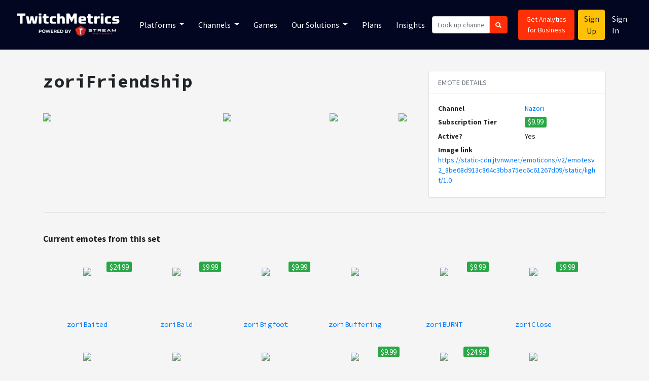

--- FILE ---
content_type: text/html; charset=utf-8
request_url: https://www.twitchmetrics.net/e/emotesv2_8be68d913c864c3bba75ec6c61267d09-zoriFriendship
body_size: 22561
content:
<!DOCTYPE html>
<html>
<head>
<script type="text/javascript">window.NREUM||(NREUM={});NREUM.info={"beacon":"bam.nr-data.net","errorBeacon":"bam.nr-data.net","licenseKey":"d700509639","applicationID":"42138403","transactionName":"IQpYTUFaW19TS04HCQ0RU0ocRl9cQQ==","queueTime":1,"applicationTime":74,"agent":""}</script>
<script type="text/javascript">(window.NREUM||(NREUM={})).init={ajax:{deny_list:["bam.nr-data.net"]},feature_flags:["soft_nav"]};(window.NREUM||(NREUM={})).loader_config={licenseKey:"d700509639",applicationID:"42138403",browserID:"42138512"};;/*! For license information please see nr-loader-rum-1.308.0.min.js.LICENSE.txt */
(()=>{var e,t,r={163:(e,t,r)=>{"use strict";r.d(t,{j:()=>E});var n=r(384),i=r(1741);var a=r(2555);r(860).K7.genericEvents;const s="experimental.resources",o="register",c=e=>{if(!e||"string"!=typeof e)return!1;try{document.createDocumentFragment().querySelector(e)}catch{return!1}return!0};var d=r(2614),u=r(944),l=r(8122);const f="[data-nr-mask]",g=e=>(0,l.a)(e,(()=>{const e={feature_flags:[],experimental:{allow_registered_children:!1,resources:!1},mask_selector:"*",block_selector:"[data-nr-block]",mask_input_options:{color:!1,date:!1,"datetime-local":!1,email:!1,month:!1,number:!1,range:!1,search:!1,tel:!1,text:!1,time:!1,url:!1,week:!1,textarea:!1,select:!1,password:!0}};return{ajax:{deny_list:void 0,block_internal:!0,enabled:!0,autoStart:!0},api:{get allow_registered_children(){return e.feature_flags.includes(o)||e.experimental.allow_registered_children},set allow_registered_children(t){e.experimental.allow_registered_children=t},duplicate_registered_data:!1},browser_consent_mode:{enabled:!1},distributed_tracing:{enabled:void 0,exclude_newrelic_header:void 0,cors_use_newrelic_header:void 0,cors_use_tracecontext_headers:void 0,allowed_origins:void 0},get feature_flags(){return e.feature_flags},set feature_flags(t){e.feature_flags=t},generic_events:{enabled:!0,autoStart:!0},harvest:{interval:30},jserrors:{enabled:!0,autoStart:!0},logging:{enabled:!0,autoStart:!0},metrics:{enabled:!0,autoStart:!0},obfuscate:void 0,page_action:{enabled:!0},page_view_event:{enabled:!0,autoStart:!0},page_view_timing:{enabled:!0,autoStart:!0},performance:{capture_marks:!1,capture_measures:!1,capture_detail:!0,resources:{get enabled(){return e.feature_flags.includes(s)||e.experimental.resources},set enabled(t){e.experimental.resources=t},asset_types:[],first_party_domains:[],ignore_newrelic:!0}},privacy:{cookies_enabled:!0},proxy:{assets:void 0,beacon:void 0},session:{expiresMs:d.wk,inactiveMs:d.BB},session_replay:{autoStart:!0,enabled:!1,preload:!1,sampling_rate:10,error_sampling_rate:100,collect_fonts:!1,inline_images:!1,fix_stylesheets:!0,mask_all_inputs:!0,get mask_text_selector(){return e.mask_selector},set mask_text_selector(t){c(t)?e.mask_selector="".concat(t,",").concat(f):""===t||null===t?e.mask_selector=f:(0,u.R)(5,t)},get block_class(){return"nr-block"},get ignore_class(){return"nr-ignore"},get mask_text_class(){return"nr-mask"},get block_selector(){return e.block_selector},set block_selector(t){c(t)?e.block_selector+=",".concat(t):""!==t&&(0,u.R)(6,t)},get mask_input_options(){return e.mask_input_options},set mask_input_options(t){t&&"object"==typeof t?e.mask_input_options={...t,password:!0}:(0,u.R)(7,t)}},session_trace:{enabled:!0,autoStart:!0},soft_navigations:{enabled:!0,autoStart:!0},spa:{enabled:!0,autoStart:!0},ssl:void 0,user_actions:{enabled:!0,elementAttributes:["id","className","tagName","type"]}}})());var p=r(6154),m=r(9324);let h=0;const v={buildEnv:m.F3,distMethod:m.Xs,version:m.xv,originTime:p.WN},b={consented:!1},y={appMetadata:{},get consented(){return this.session?.state?.consent||b.consented},set consented(e){b.consented=e},customTransaction:void 0,denyList:void 0,disabled:!1,harvester:void 0,isolatedBacklog:!1,isRecording:!1,loaderType:void 0,maxBytes:3e4,obfuscator:void 0,onerror:void 0,ptid:void 0,releaseIds:{},session:void 0,timeKeeper:void 0,registeredEntities:[],jsAttributesMetadata:{bytes:0},get harvestCount(){return++h}},_=e=>{const t=(0,l.a)(e,y),r=Object.keys(v).reduce((e,t)=>(e[t]={value:v[t],writable:!1,configurable:!0,enumerable:!0},e),{});return Object.defineProperties(t,r)};var w=r(5701);const x=e=>{const t=e.startsWith("http");e+="/",r.p=t?e:"https://"+e};var R=r(7836),k=r(3241);const A={accountID:void 0,trustKey:void 0,agentID:void 0,licenseKey:void 0,applicationID:void 0,xpid:void 0},S=e=>(0,l.a)(e,A),T=new Set;function E(e,t={},r,s){let{init:o,info:c,loader_config:d,runtime:u={},exposed:l=!0}=t;if(!c){const e=(0,n.pV)();o=e.init,c=e.info,d=e.loader_config}e.init=g(o||{}),e.loader_config=S(d||{}),c.jsAttributes??={},p.bv&&(c.jsAttributes.isWorker=!0),e.info=(0,a.D)(c);const f=e.init,m=[c.beacon,c.errorBeacon];T.has(e.agentIdentifier)||(f.proxy.assets&&(x(f.proxy.assets),m.push(f.proxy.assets)),f.proxy.beacon&&m.push(f.proxy.beacon),e.beacons=[...m],function(e){const t=(0,n.pV)();Object.getOwnPropertyNames(i.W.prototype).forEach(r=>{const n=i.W.prototype[r];if("function"!=typeof n||"constructor"===n)return;let a=t[r];e[r]&&!1!==e.exposed&&"micro-agent"!==e.runtime?.loaderType&&(t[r]=(...t)=>{const n=e[r](...t);return a?a(...t):n})})}(e),(0,n.US)("activatedFeatures",w.B)),u.denyList=[...f.ajax.deny_list||[],...f.ajax.block_internal?m:[]],u.ptid=e.agentIdentifier,u.loaderType=r,e.runtime=_(u),T.has(e.agentIdentifier)||(e.ee=R.ee.get(e.agentIdentifier),e.exposed=l,(0,k.W)({agentIdentifier:e.agentIdentifier,drained:!!w.B?.[e.agentIdentifier],type:"lifecycle",name:"initialize",feature:void 0,data:e.config})),T.add(e.agentIdentifier)}},384:(e,t,r)=>{"use strict";r.d(t,{NT:()=>s,US:()=>u,Zm:()=>o,bQ:()=>d,dV:()=>c,pV:()=>l});var n=r(6154),i=r(1863),a=r(1910);const s={beacon:"bam.nr-data.net",errorBeacon:"bam.nr-data.net"};function o(){return n.gm.NREUM||(n.gm.NREUM={}),void 0===n.gm.newrelic&&(n.gm.newrelic=n.gm.NREUM),n.gm.NREUM}function c(){let e=o();return e.o||(e.o={ST:n.gm.setTimeout,SI:n.gm.setImmediate||n.gm.setInterval,CT:n.gm.clearTimeout,XHR:n.gm.XMLHttpRequest,REQ:n.gm.Request,EV:n.gm.Event,PR:n.gm.Promise,MO:n.gm.MutationObserver,FETCH:n.gm.fetch,WS:n.gm.WebSocket},(0,a.i)(...Object.values(e.o))),e}function d(e,t){let r=o();r.initializedAgents??={},t.initializedAt={ms:(0,i.t)(),date:new Date},r.initializedAgents[e]=t}function u(e,t){o()[e]=t}function l(){return function(){let e=o();const t=e.info||{};e.info={beacon:s.beacon,errorBeacon:s.errorBeacon,...t}}(),function(){let e=o();const t=e.init||{};e.init={...t}}(),c(),function(){let e=o();const t=e.loader_config||{};e.loader_config={...t}}(),o()}},782:(e,t,r)=>{"use strict";r.d(t,{T:()=>n});const n=r(860).K7.pageViewTiming},860:(e,t,r)=>{"use strict";r.d(t,{$J:()=>u,K7:()=>c,P3:()=>d,XX:()=>i,Yy:()=>o,df:()=>a,qY:()=>n,v4:()=>s});const n="events",i="jserrors",a="browser/blobs",s="rum",o="browser/logs",c={ajax:"ajax",genericEvents:"generic_events",jserrors:i,logging:"logging",metrics:"metrics",pageAction:"page_action",pageViewEvent:"page_view_event",pageViewTiming:"page_view_timing",sessionReplay:"session_replay",sessionTrace:"session_trace",softNav:"soft_navigations",spa:"spa"},d={[c.pageViewEvent]:1,[c.pageViewTiming]:2,[c.metrics]:3,[c.jserrors]:4,[c.spa]:5,[c.ajax]:6,[c.sessionTrace]:7,[c.softNav]:8,[c.sessionReplay]:9,[c.logging]:10,[c.genericEvents]:11},u={[c.pageViewEvent]:s,[c.pageViewTiming]:n,[c.ajax]:n,[c.spa]:n,[c.softNav]:n,[c.metrics]:i,[c.jserrors]:i,[c.sessionTrace]:a,[c.sessionReplay]:a,[c.logging]:o,[c.genericEvents]:"ins"}},944:(e,t,r)=>{"use strict";r.d(t,{R:()=>i});var n=r(3241);function i(e,t){"function"==typeof console.debug&&(console.debug("New Relic Warning: https://github.com/newrelic/newrelic-browser-agent/blob/main/docs/warning-codes.md#".concat(e),t),(0,n.W)({agentIdentifier:null,drained:null,type:"data",name:"warn",feature:"warn",data:{code:e,secondary:t}}))}},1687:(e,t,r)=>{"use strict";r.d(t,{Ak:()=>d,Ze:()=>f,x3:()=>u});var n=r(3241),i=r(7836),a=r(3606),s=r(860),o=r(2646);const c={};function d(e,t){const r={staged:!1,priority:s.P3[t]||0};l(e),c[e].get(t)||c[e].set(t,r)}function u(e,t){e&&c[e]&&(c[e].get(t)&&c[e].delete(t),p(e,t,!1),c[e].size&&g(e))}function l(e){if(!e)throw new Error("agentIdentifier required");c[e]||(c[e]=new Map)}function f(e="",t="feature",r=!1){if(l(e),!e||!c[e].get(t)||r)return p(e,t);c[e].get(t).staged=!0,g(e)}function g(e){const t=Array.from(c[e]);t.every(([e,t])=>t.staged)&&(t.sort((e,t)=>e[1].priority-t[1].priority),t.forEach(([t])=>{c[e].delete(t),p(e,t)}))}function p(e,t,r=!0){const s=e?i.ee.get(e):i.ee,c=a.i.handlers;if(!s.aborted&&s.backlog&&c){if((0,n.W)({agentIdentifier:e,type:"lifecycle",name:"drain",feature:t}),r){const e=s.backlog[t],r=c[t];if(r){for(let t=0;e&&t<e.length;++t)m(e[t],r);Object.entries(r).forEach(([e,t])=>{Object.values(t||{}).forEach(t=>{t[0]?.on&&t[0]?.context()instanceof o.y&&t[0].on(e,t[1])})})}}s.isolatedBacklog||delete c[t],s.backlog[t]=null,s.emit("drain-"+t,[])}}function m(e,t){var r=e[1];Object.values(t[r]||{}).forEach(t=>{var r=e[0];if(t[0]===r){var n=t[1],i=e[3],a=e[2];n.apply(i,a)}})}},1738:(e,t,r)=>{"use strict";r.d(t,{U:()=>g,Y:()=>f});var n=r(3241),i=r(9908),a=r(1863),s=r(944),o=r(5701),c=r(3969),d=r(8362),u=r(860),l=r(4261);function f(e,t,r,a){const f=a||r;!f||f[e]&&f[e]!==d.d.prototype[e]||(f[e]=function(){(0,i.p)(c.xV,["API/"+e+"/called"],void 0,u.K7.metrics,r.ee),(0,n.W)({agentIdentifier:r.agentIdentifier,drained:!!o.B?.[r.agentIdentifier],type:"data",name:"api",feature:l.Pl+e,data:{}});try{return t.apply(this,arguments)}catch(e){(0,s.R)(23,e)}})}function g(e,t,r,n,s){const o=e.info;null===r?delete o.jsAttributes[t]:o.jsAttributes[t]=r,(s||null===r)&&(0,i.p)(l.Pl+n,[(0,a.t)(),t,r],void 0,"session",e.ee)}},1741:(e,t,r)=>{"use strict";r.d(t,{W:()=>a});var n=r(944),i=r(4261);class a{#e(e,...t){if(this[e]!==a.prototype[e])return this[e](...t);(0,n.R)(35,e)}addPageAction(e,t){return this.#e(i.hG,e,t)}register(e){return this.#e(i.eY,e)}recordCustomEvent(e,t){return this.#e(i.fF,e,t)}setPageViewName(e,t){return this.#e(i.Fw,e,t)}setCustomAttribute(e,t,r){return this.#e(i.cD,e,t,r)}noticeError(e,t){return this.#e(i.o5,e,t)}setUserId(e,t=!1){return this.#e(i.Dl,e,t)}setApplicationVersion(e){return this.#e(i.nb,e)}setErrorHandler(e){return this.#e(i.bt,e)}addRelease(e,t){return this.#e(i.k6,e,t)}log(e,t){return this.#e(i.$9,e,t)}start(){return this.#e(i.d3)}finished(e){return this.#e(i.BL,e)}recordReplay(){return this.#e(i.CH)}pauseReplay(){return this.#e(i.Tb)}addToTrace(e){return this.#e(i.U2,e)}setCurrentRouteName(e){return this.#e(i.PA,e)}interaction(e){return this.#e(i.dT,e)}wrapLogger(e,t,r){return this.#e(i.Wb,e,t,r)}measure(e,t){return this.#e(i.V1,e,t)}consent(e){return this.#e(i.Pv,e)}}},1863:(e,t,r)=>{"use strict";function n(){return Math.floor(performance.now())}r.d(t,{t:()=>n})},1910:(e,t,r)=>{"use strict";r.d(t,{i:()=>a});var n=r(944);const i=new Map;function a(...e){return e.every(e=>{if(i.has(e))return i.get(e);const t="function"==typeof e?e.toString():"",r=t.includes("[native code]"),a=t.includes("nrWrapper");return r||a||(0,n.R)(64,e?.name||t),i.set(e,r),r})}},2555:(e,t,r)=>{"use strict";r.d(t,{D:()=>o,f:()=>s});var n=r(384),i=r(8122);const a={beacon:n.NT.beacon,errorBeacon:n.NT.errorBeacon,licenseKey:void 0,applicationID:void 0,sa:void 0,queueTime:void 0,applicationTime:void 0,ttGuid:void 0,user:void 0,account:void 0,product:void 0,extra:void 0,jsAttributes:{},userAttributes:void 0,atts:void 0,transactionName:void 0,tNamePlain:void 0};function s(e){try{return!!e.licenseKey&&!!e.errorBeacon&&!!e.applicationID}catch(e){return!1}}const o=e=>(0,i.a)(e,a)},2614:(e,t,r)=>{"use strict";r.d(t,{BB:()=>s,H3:()=>n,g:()=>d,iL:()=>c,tS:()=>o,uh:()=>i,wk:()=>a});const n="NRBA",i="SESSION",a=144e5,s=18e5,o={STARTED:"session-started",PAUSE:"session-pause",RESET:"session-reset",RESUME:"session-resume",UPDATE:"session-update"},c={SAME_TAB:"same-tab",CROSS_TAB:"cross-tab"},d={OFF:0,FULL:1,ERROR:2}},2646:(e,t,r)=>{"use strict";r.d(t,{y:()=>n});class n{constructor(e){this.contextId=e}}},2843:(e,t,r)=>{"use strict";r.d(t,{G:()=>a,u:()=>i});var n=r(3878);function i(e,t=!1,r,i){(0,n.DD)("visibilitychange",function(){if(t)return void("hidden"===document.visibilityState&&e());e(document.visibilityState)},r,i)}function a(e,t,r){(0,n.sp)("pagehide",e,t,r)}},3241:(e,t,r)=>{"use strict";r.d(t,{W:()=>a});var n=r(6154);const i="newrelic";function a(e={}){try{n.gm.dispatchEvent(new CustomEvent(i,{detail:e}))}catch(e){}}},3606:(e,t,r)=>{"use strict";r.d(t,{i:()=>a});var n=r(9908);a.on=s;var i=a.handlers={};function a(e,t,r,a){s(a||n.d,i,e,t,r)}function s(e,t,r,i,a){a||(a="feature"),e||(e=n.d);var s=t[a]=t[a]||{};(s[r]=s[r]||[]).push([e,i])}},3878:(e,t,r)=>{"use strict";function n(e,t){return{capture:e,passive:!1,signal:t}}function i(e,t,r=!1,i){window.addEventListener(e,t,n(r,i))}function a(e,t,r=!1,i){document.addEventListener(e,t,n(r,i))}r.d(t,{DD:()=>a,jT:()=>n,sp:()=>i})},3969:(e,t,r)=>{"use strict";r.d(t,{TZ:()=>n,XG:()=>o,rs:()=>i,xV:()=>s,z_:()=>a});const n=r(860).K7.metrics,i="sm",a="cm",s="storeSupportabilityMetrics",o="storeEventMetrics"},4234:(e,t,r)=>{"use strict";r.d(t,{W:()=>a});var n=r(7836),i=r(1687);class a{constructor(e,t){this.agentIdentifier=e,this.ee=n.ee.get(e),this.featureName=t,this.blocked=!1}deregisterDrain(){(0,i.x3)(this.agentIdentifier,this.featureName)}}},4261:(e,t,r)=>{"use strict";r.d(t,{$9:()=>d,BL:()=>o,CH:()=>g,Dl:()=>_,Fw:()=>y,PA:()=>h,Pl:()=>n,Pv:()=>k,Tb:()=>l,U2:()=>a,V1:()=>R,Wb:()=>x,bt:()=>b,cD:()=>v,d3:()=>w,dT:()=>c,eY:()=>p,fF:()=>f,hG:()=>i,k6:()=>s,nb:()=>m,o5:()=>u});const n="api-",i="addPageAction",a="addToTrace",s="addRelease",o="finished",c="interaction",d="log",u="noticeError",l="pauseReplay",f="recordCustomEvent",g="recordReplay",p="register",m="setApplicationVersion",h="setCurrentRouteName",v="setCustomAttribute",b="setErrorHandler",y="setPageViewName",_="setUserId",w="start",x="wrapLogger",R="measure",k="consent"},5289:(e,t,r)=>{"use strict";r.d(t,{GG:()=>s,Qr:()=>c,sB:()=>o});var n=r(3878),i=r(6389);function a(){return"undefined"==typeof document||"complete"===document.readyState}function s(e,t){if(a())return e();const r=(0,i.J)(e),s=setInterval(()=>{a()&&(clearInterval(s),r())},500);(0,n.sp)("load",r,t)}function o(e){if(a())return e();(0,n.DD)("DOMContentLoaded",e)}function c(e){if(a())return e();(0,n.sp)("popstate",e)}},5607:(e,t,r)=>{"use strict";r.d(t,{W:()=>n});const n=(0,r(9566).bz)()},5701:(e,t,r)=>{"use strict";r.d(t,{B:()=>a,t:()=>s});var n=r(3241);const i=new Set,a={};function s(e,t){const r=t.agentIdentifier;a[r]??={},e&&"object"==typeof e&&(i.has(r)||(t.ee.emit("rumresp",[e]),a[r]=e,i.add(r),(0,n.W)({agentIdentifier:r,loaded:!0,drained:!0,type:"lifecycle",name:"load",feature:void 0,data:e})))}},6154:(e,t,r)=>{"use strict";r.d(t,{OF:()=>c,RI:()=>i,WN:()=>u,bv:()=>a,eN:()=>l,gm:()=>s,mw:()=>o,sb:()=>d});var n=r(1863);const i="undefined"!=typeof window&&!!window.document,a="undefined"!=typeof WorkerGlobalScope&&("undefined"!=typeof self&&self instanceof WorkerGlobalScope&&self.navigator instanceof WorkerNavigator||"undefined"!=typeof globalThis&&globalThis instanceof WorkerGlobalScope&&globalThis.navigator instanceof WorkerNavigator),s=i?window:"undefined"!=typeof WorkerGlobalScope&&("undefined"!=typeof self&&self instanceof WorkerGlobalScope&&self||"undefined"!=typeof globalThis&&globalThis instanceof WorkerGlobalScope&&globalThis),o=Boolean("hidden"===s?.document?.visibilityState),c=/iPad|iPhone|iPod/.test(s.navigator?.userAgent),d=c&&"undefined"==typeof SharedWorker,u=((()=>{const e=s.navigator?.userAgent?.match(/Firefox[/\s](\d+\.\d+)/);Array.isArray(e)&&e.length>=2&&e[1]})(),Date.now()-(0,n.t)()),l=()=>"undefined"!=typeof PerformanceNavigationTiming&&s?.performance?.getEntriesByType("navigation")?.[0]?.responseStart},6389:(e,t,r)=>{"use strict";function n(e,t=500,r={}){const n=r?.leading||!1;let i;return(...r)=>{n&&void 0===i&&(e.apply(this,r),i=setTimeout(()=>{i=clearTimeout(i)},t)),n||(clearTimeout(i),i=setTimeout(()=>{e.apply(this,r)},t))}}function i(e){let t=!1;return(...r)=>{t||(t=!0,e.apply(this,r))}}r.d(t,{J:()=>i,s:()=>n})},6630:(e,t,r)=>{"use strict";r.d(t,{T:()=>n});const n=r(860).K7.pageViewEvent},7699:(e,t,r)=>{"use strict";r.d(t,{It:()=>a,KC:()=>o,No:()=>i,qh:()=>s});var n=r(860);const i=16e3,a=1e6,s="SESSION_ERROR",o={[n.K7.logging]:!0,[n.K7.genericEvents]:!1,[n.K7.jserrors]:!1,[n.K7.ajax]:!1}},7836:(e,t,r)=>{"use strict";r.d(t,{P:()=>o,ee:()=>c});var n=r(384),i=r(8990),a=r(2646),s=r(5607);const o="nr@context:".concat(s.W),c=function e(t,r){var n={},s={},u={},l=!1;try{l=16===r.length&&d.initializedAgents?.[r]?.runtime.isolatedBacklog}catch(e){}var f={on:p,addEventListener:p,removeEventListener:function(e,t){var r=n[e];if(!r)return;for(var i=0;i<r.length;i++)r[i]===t&&r.splice(i,1)},emit:function(e,r,n,i,a){!1!==a&&(a=!0);if(c.aborted&&!i)return;t&&a&&t.emit(e,r,n);var o=g(n);m(e).forEach(e=>{e.apply(o,r)});var d=v()[s[e]];d&&d.push([f,e,r,o]);return o},get:h,listeners:m,context:g,buffer:function(e,t){const r=v();if(t=t||"feature",f.aborted)return;Object.entries(e||{}).forEach(([e,n])=>{s[n]=t,t in r||(r[t]=[])})},abort:function(){f._aborted=!0,Object.keys(f.backlog).forEach(e=>{delete f.backlog[e]})},isBuffering:function(e){return!!v()[s[e]]},debugId:r,backlog:l?{}:t&&"object"==typeof t.backlog?t.backlog:{},isolatedBacklog:l};return Object.defineProperty(f,"aborted",{get:()=>{let e=f._aborted||!1;return e||(t&&(e=t.aborted),e)}}),f;function g(e){return e&&e instanceof a.y?e:e?(0,i.I)(e,o,()=>new a.y(o)):new a.y(o)}function p(e,t){n[e]=m(e).concat(t)}function m(e){return n[e]||[]}function h(t){return u[t]=u[t]||e(f,t)}function v(){return f.backlog}}(void 0,"globalEE"),d=(0,n.Zm)();d.ee||(d.ee=c)},8122:(e,t,r)=>{"use strict";r.d(t,{a:()=>i});var n=r(944);function i(e,t){try{if(!e||"object"!=typeof e)return(0,n.R)(3);if(!t||"object"!=typeof t)return(0,n.R)(4);const r=Object.create(Object.getPrototypeOf(t),Object.getOwnPropertyDescriptors(t)),a=0===Object.keys(r).length?e:r;for(let s in a)if(void 0!==e[s])try{if(null===e[s]){r[s]=null;continue}Array.isArray(e[s])&&Array.isArray(t[s])?r[s]=Array.from(new Set([...e[s],...t[s]])):"object"==typeof e[s]&&"object"==typeof t[s]?r[s]=i(e[s],t[s]):r[s]=e[s]}catch(e){r[s]||(0,n.R)(1,e)}return r}catch(e){(0,n.R)(2,e)}}},8362:(e,t,r)=>{"use strict";r.d(t,{d:()=>a});var n=r(9566),i=r(1741);class a extends i.W{agentIdentifier=(0,n.LA)(16)}},8374:(e,t,r)=>{r.nc=(()=>{try{return document?.currentScript?.nonce}catch(e){}return""})()},8990:(e,t,r)=>{"use strict";r.d(t,{I:()=>i});var n=Object.prototype.hasOwnProperty;function i(e,t,r){if(n.call(e,t))return e[t];var i=r();if(Object.defineProperty&&Object.keys)try{return Object.defineProperty(e,t,{value:i,writable:!0,enumerable:!1}),i}catch(e){}return e[t]=i,i}},9324:(e,t,r)=>{"use strict";r.d(t,{F3:()=>i,Xs:()=>a,xv:()=>n});const n="1.308.0",i="PROD",a="CDN"},9566:(e,t,r)=>{"use strict";r.d(t,{LA:()=>o,bz:()=>s});var n=r(6154);const i="xxxxxxxx-xxxx-4xxx-yxxx-xxxxxxxxxxxx";function a(e,t){return e?15&e[t]:16*Math.random()|0}function s(){const e=n.gm?.crypto||n.gm?.msCrypto;let t,r=0;return e&&e.getRandomValues&&(t=e.getRandomValues(new Uint8Array(30))),i.split("").map(e=>"x"===e?a(t,r++).toString(16):"y"===e?(3&a()|8).toString(16):e).join("")}function o(e){const t=n.gm?.crypto||n.gm?.msCrypto;let r,i=0;t&&t.getRandomValues&&(r=t.getRandomValues(new Uint8Array(e)));const s=[];for(var o=0;o<e;o++)s.push(a(r,i++).toString(16));return s.join("")}},9908:(e,t,r)=>{"use strict";r.d(t,{d:()=>n,p:()=>i});var n=r(7836).ee.get("handle");function i(e,t,r,i,a){a?(a.buffer([e],i),a.emit(e,t,r)):(n.buffer([e],i),n.emit(e,t,r))}}},n={};function i(e){var t=n[e];if(void 0!==t)return t.exports;var a=n[e]={exports:{}};return r[e](a,a.exports,i),a.exports}i.m=r,i.d=(e,t)=>{for(var r in t)i.o(t,r)&&!i.o(e,r)&&Object.defineProperty(e,r,{enumerable:!0,get:t[r]})},i.f={},i.e=e=>Promise.all(Object.keys(i.f).reduce((t,r)=>(i.f[r](e,t),t),[])),i.u=e=>"nr-rum-1.308.0.min.js",i.o=(e,t)=>Object.prototype.hasOwnProperty.call(e,t),e={},t="NRBA-1.308.0.PROD:",i.l=(r,n,a,s)=>{if(e[r])e[r].push(n);else{var o,c;if(void 0!==a)for(var d=document.getElementsByTagName("script"),u=0;u<d.length;u++){var l=d[u];if(l.getAttribute("src")==r||l.getAttribute("data-webpack")==t+a){o=l;break}}if(!o){c=!0;var f={296:"sha512-+MIMDsOcckGXa1EdWHqFNv7P+JUkd5kQwCBr3KE6uCvnsBNUrdSt4a/3/L4j4TxtnaMNjHpza2/erNQbpacJQA=="};(o=document.createElement("script")).charset="utf-8",i.nc&&o.setAttribute("nonce",i.nc),o.setAttribute("data-webpack",t+a),o.src=r,0!==o.src.indexOf(window.location.origin+"/")&&(o.crossOrigin="anonymous"),f[s]&&(o.integrity=f[s])}e[r]=[n];var g=(t,n)=>{o.onerror=o.onload=null,clearTimeout(p);var i=e[r];if(delete e[r],o.parentNode&&o.parentNode.removeChild(o),i&&i.forEach(e=>e(n)),t)return t(n)},p=setTimeout(g.bind(null,void 0,{type:"timeout",target:o}),12e4);o.onerror=g.bind(null,o.onerror),o.onload=g.bind(null,o.onload),c&&document.head.appendChild(o)}},i.r=e=>{"undefined"!=typeof Symbol&&Symbol.toStringTag&&Object.defineProperty(e,Symbol.toStringTag,{value:"Module"}),Object.defineProperty(e,"__esModule",{value:!0})},i.p="https://js-agent.newrelic.com/",(()=>{var e={374:0,840:0};i.f.j=(t,r)=>{var n=i.o(e,t)?e[t]:void 0;if(0!==n)if(n)r.push(n[2]);else{var a=new Promise((r,i)=>n=e[t]=[r,i]);r.push(n[2]=a);var s=i.p+i.u(t),o=new Error;i.l(s,r=>{if(i.o(e,t)&&(0!==(n=e[t])&&(e[t]=void 0),n)){var a=r&&("load"===r.type?"missing":r.type),s=r&&r.target&&r.target.src;o.message="Loading chunk "+t+" failed: ("+a+": "+s+")",o.name="ChunkLoadError",o.type=a,o.request=s,n[1](o)}},"chunk-"+t,t)}};var t=(t,r)=>{var n,a,[s,o,c]=r,d=0;if(s.some(t=>0!==e[t])){for(n in o)i.o(o,n)&&(i.m[n]=o[n]);if(c)c(i)}for(t&&t(r);d<s.length;d++)a=s[d],i.o(e,a)&&e[a]&&e[a][0](),e[a]=0},r=self["webpackChunk:NRBA-1.308.0.PROD"]=self["webpackChunk:NRBA-1.308.0.PROD"]||[];r.forEach(t.bind(null,0)),r.push=t.bind(null,r.push.bind(r))})(),(()=>{"use strict";i(8374);var e=i(8362),t=i(860);const r=Object.values(t.K7);var n=i(163);var a=i(9908),s=i(1863),o=i(4261),c=i(1738);var d=i(1687),u=i(4234),l=i(5289),f=i(6154),g=i(944),p=i(384);const m=e=>f.RI&&!0===e?.privacy.cookies_enabled;function h(e){return!!(0,p.dV)().o.MO&&m(e)&&!0===e?.session_trace.enabled}var v=i(6389),b=i(7699);class y extends u.W{constructor(e,t){super(e.agentIdentifier,t),this.agentRef=e,this.abortHandler=void 0,this.featAggregate=void 0,this.loadedSuccessfully=void 0,this.onAggregateImported=new Promise(e=>{this.loadedSuccessfully=e}),this.deferred=Promise.resolve(),!1===e.init[this.featureName].autoStart?this.deferred=new Promise((t,r)=>{this.ee.on("manual-start-all",(0,v.J)(()=>{(0,d.Ak)(e.agentIdentifier,this.featureName),t()}))}):(0,d.Ak)(e.agentIdentifier,t)}importAggregator(e,t,r={}){if(this.featAggregate)return;const n=async()=>{let n;await this.deferred;try{if(m(e.init)){const{setupAgentSession:t}=await i.e(296).then(i.bind(i,3305));n=t(e)}}catch(e){(0,g.R)(20,e),this.ee.emit("internal-error",[e]),(0,a.p)(b.qh,[e],void 0,this.featureName,this.ee)}try{if(!this.#t(this.featureName,n,e.init))return(0,d.Ze)(this.agentIdentifier,this.featureName),void this.loadedSuccessfully(!1);const{Aggregate:i}=await t();this.featAggregate=new i(e,r),e.runtime.harvester.initializedAggregates.push(this.featAggregate),this.loadedSuccessfully(!0)}catch(e){(0,g.R)(34,e),this.abortHandler?.(),(0,d.Ze)(this.agentIdentifier,this.featureName,!0),this.loadedSuccessfully(!1),this.ee&&this.ee.abort()}};f.RI?(0,l.GG)(()=>n(),!0):n()}#t(e,r,n){if(this.blocked)return!1;switch(e){case t.K7.sessionReplay:return h(n)&&!!r;case t.K7.sessionTrace:return!!r;default:return!0}}}var _=i(6630),w=i(2614),x=i(3241);class R extends y{static featureName=_.T;constructor(e){var t;super(e,_.T),this.setupInspectionEvents(e.agentIdentifier),t=e,(0,c.Y)(o.Fw,function(e,r){"string"==typeof e&&("/"!==e.charAt(0)&&(e="/"+e),t.runtime.customTransaction=(r||"http://custom.transaction")+e,(0,a.p)(o.Pl+o.Fw,[(0,s.t)()],void 0,void 0,t.ee))},t),this.importAggregator(e,()=>i.e(296).then(i.bind(i,3943)))}setupInspectionEvents(e){const t=(t,r)=>{t&&(0,x.W)({agentIdentifier:e,timeStamp:t.timeStamp,loaded:"complete"===t.target.readyState,type:"window",name:r,data:t.target.location+""})};(0,l.sB)(e=>{t(e,"DOMContentLoaded")}),(0,l.GG)(e=>{t(e,"load")}),(0,l.Qr)(e=>{t(e,"navigate")}),this.ee.on(w.tS.UPDATE,(t,r)=>{(0,x.W)({agentIdentifier:e,type:"lifecycle",name:"session",data:r})})}}class k extends e.d{constructor(e){var t;(super(),f.gm)?(this.features={},(0,p.bQ)(this.agentIdentifier,this),this.desiredFeatures=new Set(e.features||[]),this.desiredFeatures.add(R),(0,n.j)(this,e,e.loaderType||"agent"),t=this,(0,c.Y)(o.cD,function(e,r,n=!1){if("string"==typeof e){if(["string","number","boolean"].includes(typeof r)||null===r)return(0,c.U)(t,e,r,o.cD,n);(0,g.R)(40,typeof r)}else(0,g.R)(39,typeof e)},t),function(e){(0,c.Y)(o.Dl,function(t,r=!1){if("string"!=typeof t&&null!==t)return void(0,g.R)(41,typeof t);const n=e.info.jsAttributes["enduser.id"];r&&null!=n&&n!==t?(0,a.p)(o.Pl+"setUserIdAndResetSession",[t],void 0,"session",e.ee):(0,c.U)(e,"enduser.id",t,o.Dl,!0)},e)}(this),function(e){(0,c.Y)(o.nb,function(t){if("string"==typeof t||null===t)return(0,c.U)(e,"application.version",t,o.nb,!1);(0,g.R)(42,typeof t)},e)}(this),function(e){(0,c.Y)(o.d3,function(){e.ee.emit("manual-start-all")},e)}(this),function(e){(0,c.Y)(o.Pv,function(t=!0){if("boolean"==typeof t){if((0,a.p)(o.Pl+o.Pv,[t],void 0,"session",e.ee),e.runtime.consented=t,t){const t=e.features.page_view_event;t.onAggregateImported.then(e=>{const r=t.featAggregate;e&&!r.sentRum&&r.sendRum()})}}else(0,g.R)(65,typeof t)},e)}(this),this.run()):(0,g.R)(21)}get config(){return{info:this.info,init:this.init,loader_config:this.loader_config,runtime:this.runtime}}get api(){return this}run(){try{const e=function(e){const t={};return r.forEach(r=>{t[r]=!!e[r]?.enabled}),t}(this.init),n=[...this.desiredFeatures];n.sort((e,r)=>t.P3[e.featureName]-t.P3[r.featureName]),n.forEach(r=>{if(!e[r.featureName]&&r.featureName!==t.K7.pageViewEvent)return;if(r.featureName===t.K7.spa)return void(0,g.R)(67);const n=function(e){switch(e){case t.K7.ajax:return[t.K7.jserrors];case t.K7.sessionTrace:return[t.K7.ajax,t.K7.pageViewEvent];case t.K7.sessionReplay:return[t.K7.sessionTrace];case t.K7.pageViewTiming:return[t.K7.pageViewEvent];default:return[]}}(r.featureName).filter(e=>!(e in this.features));n.length>0&&(0,g.R)(36,{targetFeature:r.featureName,missingDependencies:n}),this.features[r.featureName]=new r(this)})}catch(e){(0,g.R)(22,e);for(const e in this.features)this.features[e].abortHandler?.();const t=(0,p.Zm)();delete t.initializedAgents[this.agentIdentifier]?.features,delete this.sharedAggregator;return t.ee.get(this.agentIdentifier).abort(),!1}}}var A=i(2843),S=i(782);class T extends y{static featureName=S.T;constructor(e){super(e,S.T),f.RI&&((0,A.u)(()=>(0,a.p)("docHidden",[(0,s.t)()],void 0,S.T,this.ee),!0),(0,A.G)(()=>(0,a.p)("winPagehide",[(0,s.t)()],void 0,S.T,this.ee)),this.importAggregator(e,()=>i.e(296).then(i.bind(i,2117))))}}var E=i(3969);class I extends y{static featureName=E.TZ;constructor(e){super(e,E.TZ),f.RI&&document.addEventListener("securitypolicyviolation",e=>{(0,a.p)(E.xV,["Generic/CSPViolation/Detected"],void 0,this.featureName,this.ee)}),this.importAggregator(e,()=>i.e(296).then(i.bind(i,9623)))}}new k({features:[R,T,I],loaderType:"lite"})})()})();</script>
  <meta name="csrf-param" content="authenticity_token" />
<meta name="csrf-token" content="Sh2T9tk1nIOncCiv6yihVLNP8bebJPaRGy5OhWNQAJekE0TDYJGh5aYFUtI1UN6IuHnrAkMaWIGzVkupBmLE9w==" />

  <title>zoriFriendship - Nazori Subscriber Emote</title>
  <meta name="viewport" content="width=device-width, initial-scale=1, shrink-to-fit=no">
  <meta name="ezoic-site-verification" content="P4Crhm8qqwxe0XrWmMGNAgDMpiGvWV" />
  <link href="https://fonts.googleapis.com/css?family=Source+Sans+Pro:300,300i,400,400i,600,600i,700,700i" rel="stylesheet">
  <link href="https://fonts.googleapis.com/css?family=Source+Code+Pro:300,400,500,600,700" rel="stylesheet">
  <link rel="stylesheet" href="https://cdnjs.cloudflare.com/ajax/libs/font-awesome/4.7.0/css/font-awesome.min.css">

  <link rel="stylesheet" media="all" href="/assets/application-fa34fcb6dcc7bcd25323c32500ec3e42bd8292c1682a8d88a650728e28108e14.css" />

  <script src="https://js.stripe.com/v3/"></script>

      <!-- GA tracking code -->
      <script>
        (function(i,s,o,g,r,a,m){i['GoogleAnalyticsObject']=r;i[r]=i[r]||function(){
          (i[r].q=i[r].q||[]).push(arguments)},i[r].l=1*new Date();a=s.createElement(o),
          m=s.getElementsByTagName(o)[0];a.async=1;a.src=g;m.parentNode.insertBefore(a,m)
        })(window,document,'script','//www.google-analytics.com/analytics.js','ga');
        ga('create', 'UA-74931546-1', 'auto');
        ga('send', 'pageview');
      </script>

      <!-- Google tag (gtag.js) -->
      <script async src="https://www.googletagmanager.com/gtag/js?id=G-NQEKPSZQ27"></script>
      <script>
        window.dataLayer = window.dataLayer || [];
        function gtag(){dataLayer.push(arguments);}
        gtag('js', new Date());

        gtag('config', 'G-NQEKPSZQ27');
      </script>

      <!-- Start of HubSpot Embed Code -->
      <script type="text/javascript" id="hs-script-loader" async defer src="//js.hs-scripts.com/39645622.js"></script>
      <!-- End of HubSpot Embed Code -->
      <script data-cfasync="false">window.nitroAds=window.nitroAds||{createAd:function(){return new Promise(e=>{window.nitroAds.queue.push(["createAd",arguments,e])})},addUserToken:function(){window.nitroAds.queue.push(["addUserToken",arguments])},queue:[]};</script>
      <script data-cfasync="false" async src="https://s.nitropay.com/ads-1798.js"></script>

    <!-- Hotjar Tracking Code for www.twitchmetrics.net -->
    <script>
      (function(h,o,t,j,a,r){
        h.hj=h.hj||function(){(h.hj.q=h.hj.q||[]).push(arguments)};
        h._hjSettings={hjid:438796,hjsv:5};
        a=o.getElementsByTagName('head')[0];
        r=o.createElement('script');r.async=1;
        r.src=t+h._hjSettings.hjid+j+h._hjSettings.hjsv;
        a.appendChild(r);
      })(window,document,'//static.hotjar.com/c/hotjar-','.js?sv=');
    </script>

    <!-- Google Tag Manager -->
    <script>(function(w,d,s,l,i){w[l]=w[l]||[];w[l].push({'gtm.start':
    new Date().getTime(),event:'gtm.js'});var f=d.getElementsByTagName(s)[0],
    j=d.createElement(s),dl=l!='dataLayer'?'&l='+l:'';j.async=true;j.src=
    'https://www.googletagmanager.com/gtm.js?id='+i+dl;f.parentNode.insertBefore(j,f);
    })(window,document,'script','dataLayer','GTM-TW6HFHJ');</script>
    <!-- End Google Tag Manager -->

  <script src="/assets/application-d707eebf673474c81eaf53bd6d087a4de634baaefe19d6a5955404c7a2b6c464.js"></script>
  <script src="/packs/js/application-58f054026bdba12569b2.js"></script>

</head>
<body class="min-vh-100 d-flex flex-column">
  <!-- Google Tag Manager (noscript) -->
  <noscript><iframe src="https://www.googletagmanager.com/ns.html?id=GTM-TW6HFHJ"
  height="0" width="0" style="display:none;visibility:hidden"></iframe></noscript>
  <!-- End Google Tag Manager (noscript) -->

<nav class="navbar navbar-expand-lg navbar-dark bg-dark main-navbar">
  <div class="container-fluid">
    <a class="navbar-brand mr-4" href="/">
      <img height="60" alt="Twitchmetrics" src="/assets/twitchmetrics-logo-6a5e20d1bc11ddcd11b7769a8c1793cb79a8061904404b6663e18067455def2e.png" />
</a>    <button class="navbar-toggler ml-auto" type="button" data-toggle="collapse" data-target="#navbar-collapse">
      <span class="navbar-toggler-icon"></span>
    </button>
    <div class="collapse navbar-collapse" id="navbar-collapse">
      <ul class="navbar-nav align-items-center">


        <li class="nav-item dropdown">
          <a class="nav-link dropdown-toggle" href="#" id="use-cases-dropdown" role="button" data-toggle="dropdown" aria-haspopup="true" aria-expanded="false">
            Platforms
          </a>
          <div class="dropdown-menu bg-dark dropdown-free" aria-labelledby="use-cases-dropdown">
            <a class="nav-link" href="/overviews/twitch">Twitch</a>
            <a href="https://streamhatchet.com/rankings/youtube/?period=last-30-days" target="_blank" class="nav-link">YouTube</a>
            <a class="nav-link" href="/overviews/kick">Kick</a>
          </div>
        </li>
        <li class="nav-item dropdown">
          <a class="nav-link dropdown-toggle" href="#" id="use-cases-dropdown" role="button" data-toggle="dropdown" aria-haspopup="true" aria-expanded="false">
            Channels
          </a>
          <div class="dropdown-menu bg-dark dropdown-free" aria-labelledby="use-cases-dropdown">
            <a class="nav-link" href="/channels/viewership">Twitch Channels</a>
            <a href="https://streamhatchet.com/rankings/youtube/?period=last-30-days" target="_blank" class="nav-link">YouTube Channels</a>
            <a class="nav-link" href="/kick_channels/viewership">Kick Channels</a>
            <a class="nav-link" href="/emotes">Emotes</a>
          </div>
        </li>
        <li class="nav-item">
          <a class="nav-link d-inline" href="/games/viewership">Games</a>
        </li>
        <li class="nav-item dropdown">
          <a class="nav-link dropdown-toggle" href="#" id="use-cases-dropdown" role="button" data-toggle="dropdown" aria-haspopup="true" aria-expanded="false">
            Our Solutions
          </a>
          <div class="dropdown-menu bg-dark dropdown-free" aria-labelledby="use-cases-dropdown">
            <a href="https://blog.twitchmetrics.net/our-solutions#insights_container" target="_blank" class="nav-link">For Streamers & Indies</a>
            <a href="https://blog.twitchmetrics.net/our-solutions#full_power_container" target="_blank" class="nav-link">Enterprise Solutions</a>
            <a href="https://blog.twitchmetrics.net/our-solutions#pricing_container" target="_blank" class="nav-link">Pricing</a>
          </div>
        </li>
        <li class="nav-item">
            <a href="https://blog.twitchmetrics.net/our-solutions#pricing_container" target="_blank" class="nav-link">Plans</a>
        </li>
        <li class="nav-item">
          <a href="https://streamhatchet.com" target="_blank" class="nav-link">Insights</a>
        </li>
      </ul>
      <div class="mx-auto mr-lg-4 ml-lg-auto flex-fill search-form-container">
          <form action="/search" accept-charset="UTF-8" method="get"><input name="utf8" type="hidden" value="&#x2713;" autocomplete="off" />    <div class="d-flex">
      <input placeholder="Look up channels or games" value="" required="required" minlength="3" class="form-control squared-right" type="text" name="q" id="q" />
      <button type="submit" class="btn btn-sh squared-left">
        <i class="fas fa-search"></i>
</button>    </div>
</form>

      </div>
        <div class="d-flex justify-content-center session-btn-container">
          <a class="btn btn-sh mr-2" target="_blank" style="display: flex; align-items: center;" href="https://streamhatchet.com/contact-sales-stream-hatchet/?utm_source=Twitch+Metrics+App&amp;utm_medium=button&amp;utm_campaign=TwitchMetrics+App&amp;utm_id=TwitchMetrics+App">Get Analytics for Business</a>
          <a class="btn btn-warning get-started-btn" href="/auth/sign_up">Sign Up</a>
        </div>
        <ul class="navbar-nav align-items-center">
          <li class="nav-item">
            <a class="nav-link" href="/auth/signin">Sign In</a>
          </li>
        </ul>
    </div>
  </div>
</nav>


<!-- Modal -->
<div class="modal fade" id="getStartedModal" tabindex="-1" role="dialog" aria-labelledby="getStartedModalLabel" aria-hidden="true">
  <div class="modal-dialog modal-dialog-centered modal-xl" role="document">
    <div class="modal-content">
      <div class="modal-header get-started-modal-header">
        <h4 class="modal-title text-center w-100" id="getStartedModalLabel">Which plan are you interested in?</h4>
        <button type="button" class="close" data-dismiss="modal" aria-label="Close">
          <span aria-hidden="true">&times;</span>
        </button>
      </div>
      <div class="modal-body p-6">
        <div class="row">
          <div class="col-md-6">
            <a class="card mb-3 shadow text-decoration-none text-dark get-started-plan-card" role="button" href="https://twitchmetrics.net/request-a-demo?utm_source=%2Fe%2Femotesv2_8be68d913c864c3bba75ec6c61267d09-zoriFriendship&amp;utm_content=get-started-link">
              <div class="card-body text-center">
                <h5 class="card-title">Business</h5>
                <img width="100" src="/assets/landing/finance-4c72bf56407196a13b833d9a0525ef00784674c337ae94ebeb76ef029ed0856b.svg" />
                <p class="card-text">I represent a business interested in launching livestream campaigns, getting data on every creator and game on Twitch, managing creators, or powering my BI tools with TwitchMetrics data.</p>
              </div>
</a>          </div>
          <div class="col-md-6">
            <a class="card mb-3 shadow text-decoration-none text-dark get-started-plan-card" role="button" href="/auth/sign_up">
              <div class="card-body text-center">
                <h5 class="card-title">Streamer</h5>
                <img width="100" src="/assets/landing/controller-e01a9666bc7af725129c92bd177d34ef8799269120120b9f2f3d8884ed2eefc1.svg" />
                <p class="card-text">I am an individual streamer interested in accessing TwitchMetrics exclusive brand partnerships and streaming tools, along with advanced analytics only on my channel.</p>
              </div>
</a>          </div>
        </div>
      </div>
    </div>
  </div>
</div>


  <div class="container">
    <div id="flash-notice" class="flash" style="display:none;">
      <div class="alert alert-primary alert-dismissable d-inline-block">
        <span class="flash-content mr-2">
        </span>
        <button type="button" class="close" data-dismiss="alert">
          <span>&times;</span>
        </button>
      </div>
    </div>
    <div id="flash-alert" class="flash " style="display:none;">
      <div class="alert alert-warning alert-dismissable d-inline-block">
        <span class="flash-content mr-2">
          
        </span>
        <button type="button" class="close" data-dismiss="alert">
          <span>&times;</span>
        </button>
      </div>
    </div>

    <script>
    </script>
  </div>





<!-- Twitchmetrics - 300x50 Dynamic Mobile (604602265adad97046067013) - 300x50, 320x50 - Place in <BODY> of page where ad should appear -->
<div class="vm-placement" data-id="604601fa5adad9704606700b" style="display:none"></div>
<div class="d-md-none">
  <!-- Twitchmetrics - Rich Media (604601fa5adad9704606700b) - 1x1 - Place in <BODY> of page where ad should appear -->
  <div class="vm-placement" data-id="604602265adad97046067013"></div>
  <!-- / Twitchmetrics - Rich Media (604601fa5adad9704606700b) -->
</div>
<!-- / Twitchmetrics - 300x50 Dynamic Mobile (604602265adad97046067013) -->

<div class="d-none d-lg-block">
  <!-- Twitchmetrics - 728x90 Static (604602135adad9704606700f) - 728x90 - Place in <BODY> of page where ad should appear -->
  <div class="vm-placement" data-id="604602135adad9704606700f"></div>
  <!-- / Twitchmetrics - 728x90 Static (604602135adad9704606700f) -->
</div>

<div class="container my-5">
  <div class="row">
    <div class="col-12 col-lg-8">
      <h1><samp>zoriFriendship</samp></h1>
      <div class="my-5 d-flex justify-content-between align-items-center">
        <img style="width: 40%" src="https://static-cdn.jtvnw.net/emoticons/v2/emotesv2_8be68d913c864c3bba75ec6c61267d09/static/light/3.0" />
        <img style="width: 20%" src="https://static-cdn.jtvnw.net/emoticons/v2/emotesv2_8be68d913c864c3bba75ec6c61267d09/static/light/3.0" />
        <img style="width: 10%" src="https://static-cdn.jtvnw.net/emoticons/v2/emotesv2_8be68d913c864c3bba75ec6c61267d09/static/light/3.0" />
        <img style="width: 4%" src="https://static-cdn.jtvnw.net/emoticons/v2/emotesv2_8be68d913c864c3bba75ec6c61267d09/static/light/3.0" />
      </div>
    </div>
    <div class="col-12 col-lg-4">
      <div class="card mb-3">
    <div class="card-header">
      <div class="d-flex align-items-center justify-content-between">
        <div class="d-flex align-items-center">
          <h2>
            Emote details
          </h2>
        </div>
        <div class="d-inline-flex">

        </div>
      </div>

    </div>

  <div class="card-body  ">
    
        <dl class="row">
            <dt class="col-6">Channel</dt>
            <dd class="col-6"><a href="/c/30787338-nazori">Nazori</a></dd>

            <dt class="col-6">Subscription Tier</dt>
            <dd class="col-6"><span class="badge badge-success font-lg">$9.99</span></dd>

          <dt class="col-6">Active?</dt>
          <dd class="col-6">Yes</dd>
        </dl>
        <dl>
          <dt>Image link</dt>
          <dd><a class="break-word" href="https://static-cdn.jtvnw.net/emoticons/v2/emotesv2_8be68d913c864c3bba75ec6c61267d09/static/light/1.0">https://static-cdn.jtvnw.net/emoticons/v2/emotesv2_8be68d913c864c3bba75ec6c61267d09/static/light/1.0</a></dd>
        </dl>

  </div>
</div>

    </div>
  </div>
  <div>
      <hr class="mb-5">
      <h5>
        Current emotes from this set
      </h5>
      <div class="row p-3 text-center">
        <div class="d-flex flex-wrap align-content-around">
    <div class="py-4 text-center">
      <div style="position:relative;">
        <a href="/e/304342465-zoriBaited">
          <div class="mb-3 px-5">
            <div style="width:92px;height:92px">
              <img class="img-fluid" src="https://static-cdn.jtvnw.net/emoticons/v2/304342465/static/light/3.0" />
            </div>
            <div style="position:absolute;top:-0.6rem;right:0;">
                <span class="badge badge-success font-lg">$24.99</span>
            </div>
          </div>
          <samp>zoriBaited</samp>
</a>      </div>
    </div>
    <div class="py-4 text-center">
      <div style="position:relative;">
        <a href="/e/emotesv2_2fd15f9d50894e12af7b24a78bb0a3ab-zoriBald">
          <div class="mb-3 px-5">
            <div style="width:92px;height:92px">
              <img class="img-fluid" src="https://static-cdn.jtvnw.net/emoticons/v2/emotesv2_2fd15f9d50894e12af7b24a78bb0a3ab/static/light/3.0" />
            </div>
            <div style="position:absolute;top:-0.6rem;right:0;">
                <span class="badge badge-success font-lg">$9.99</span>
            </div>
          </div>
          <samp>zoriBald</samp>
</a>      </div>
    </div>
    <div class="py-4 text-center">
      <div style="position:relative;">
        <a href="/e/emotesv2_5c0456e6e52b437095e1ead637ba9af6-zoriBigfoot">
          <div class="mb-3 px-5">
            <div style="width:92px;height:92px">
              <img class="img-fluid" src="https://static-cdn.jtvnw.net/emoticons/v2/emotesv2_5c0456e6e52b437095e1ead637ba9af6/static/light/3.0" />
            </div>
            <div style="position:absolute;top:-0.6rem;right:0;">
                <span class="badge badge-success font-lg">$9.99</span>
            </div>
          </div>
          <samp>zoriBigfoot</samp>
</a>      </div>
    </div>
    <div class="py-4 text-center">
      <div style="position:relative;">
        <a href="/e/emotesv2_5af520a7696c47d2b23ce83b46af8869-zoriBuffering">
          <div class="mb-3 px-5">
            <div style="width:92px;height:92px">
              <img class="img-fluid" src="https://static-cdn.jtvnw.net/emoticons/v2/emotesv2_5af520a7696c47d2b23ce83b46af8869/static/light/3.0" />
            </div>
            <div style="position:absolute;top:-0.6rem;right:0;">
                <span class="badge badge-success font-lg"></span>
            </div>
          </div>
          <samp>zoriBuffering</samp>
</a>      </div>
    </div>
    <div class="py-4 text-center">
      <div style="position:relative;">
        <a href="/e/emotesv2_847a0f79b3724d91b9b0567c88cf0001-zoriBURNT">
          <div class="mb-3 px-5">
            <div style="width:92px;height:92px">
              <img class="img-fluid" src="https://static-cdn.jtvnw.net/emoticons/v2/emotesv2_847a0f79b3724d91b9b0567c88cf0001/static/light/3.0" />
            </div>
            <div style="position:absolute;top:-0.6rem;right:0;">
                <span class="badge badge-success font-lg">$9.99</span>
            </div>
          </div>
          <samp>zoriBURNT</samp>
</a>      </div>
    </div>
    <div class="py-4 text-center">
      <div style="position:relative;">
        <a href="/e/304342477-zoriClose">
          <div class="mb-3 px-5">
            <div style="width:92px;height:92px">
              <img class="img-fluid" src="https://static-cdn.jtvnw.net/emoticons/v2/304342477/static/light/3.0" />
            </div>
            <div style="position:absolute;top:-0.6rem;right:0;">
                <span class="badge badge-success font-lg">$9.99</span>
            </div>
          </div>
          <samp>zoriClose</samp>
</a>      </div>
    </div>
    <div class="py-4 text-center">
      <div style="position:relative;">
        <a href="/e/emotesv2_0aab344a565f4158bffaa530f1eeec38-zoriDrum1">
          <div class="mb-3 px-5">
            <div style="width:92px;height:92px">
              <img class="img-fluid" src="https://static-cdn.jtvnw.net/emoticons/v2/emotesv2_0aab344a565f4158bffaa530f1eeec38/static/light/3.0" />
            </div>
            <div style="position:absolute;top:-0.6rem;right:0;">
                <span class="badge badge-success font-lg"></span>
            </div>
          </div>
          <samp>zoriDrum1</samp>
</a>      </div>
    </div>
    <div class="py-4 text-center">
      <div style="position:relative;">
        <a href="/e/emotesv2_7e96bb3a27ed4441a1147aa70f6a3c90-zoriDrum2">
          <div class="mb-3 px-5">
            <div style="width:92px;height:92px">
              <img class="img-fluid" src="https://static-cdn.jtvnw.net/emoticons/v2/emotesv2_7e96bb3a27ed4441a1147aa70f6a3c90/static/light/3.0" />
            </div>
            <div style="position:absolute;top:-0.6rem;right:0;">
                <span class="badge badge-success font-lg"></span>
            </div>
          </div>
          <samp>zoriDrum2</samp>
</a>      </div>
    </div>
    <div class="py-4 text-center">
      <div style="position:relative;">
        <a href="/e/emotesv2_13c935206dbd474395c578dcaba42541-zoriDumper">
          <div class="mb-3 px-5">
            <div style="width:92px;height:92px">
              <img class="img-fluid" src="https://static-cdn.jtvnw.net/emoticons/v2/emotesv2_13c935206dbd474395c578dcaba42541/static/light/3.0" />
            </div>
            <div style="position:absolute;top:-0.6rem;right:0;">
                <span class="badge badge-success font-lg"></span>
            </div>
          </div>
          <samp>zoriDumper</samp>
</a>      </div>
    </div>
    <div class="py-4 text-center">
      <div style="position:relative;">
        <a href="/e/emotesv2_f0abb357485d43cc94e80d6b14e76181-zoriEARFLAPS">
          <div class="mb-3 px-5">
            <div style="width:92px;height:92px">
              <img class="img-fluid" src="https://static-cdn.jtvnw.net/emoticons/v2/emotesv2_f0abb357485d43cc94e80d6b14e76181/static/light/3.0" />
            </div>
            <div style="position:absolute;top:-0.6rem;right:0;">
                <span class="badge badge-success font-lg">$9.99</span>
            </div>
          </div>
          <samp>zoriEARFLAPS</samp>
</a>      </div>
    </div>
    <div class="py-4 text-center">
      <div style="position:relative;">
        <a href="/e/303215369-zoriEnergy">
          <div class="mb-3 px-5">
            <div style="width:92px;height:92px">
              <img class="img-fluid" src="https://static-cdn.jtvnw.net/emoticons/v2/303215369/static/light/3.0" />
            </div>
            <div style="position:absolute;top:-0.6rem;right:0;">
                <span class="badge badge-success font-lg">$24.99</span>
            </div>
          </div>
          <samp>zoriEnergy</samp>
</a>      </div>
    </div>
    <div class="py-4 text-center">
      <div style="position:relative;">
        <a href="/e/emotesv2_15e37670090045e7a113770683b22542-zoriFire">
          <div class="mb-3 px-5">
            <div style="width:92px;height:92px">
              <img class="img-fluid" src="https://static-cdn.jtvnw.net/emoticons/v2/emotesv2_15e37670090045e7a113770683b22542/static/light/3.0" />
            </div>
            <div style="position:absolute;top:-0.6rem;right:0;">
            </div>
          </div>
          <samp>zoriFire</samp>
</a>      </div>
    </div>
    <div class="py-4 text-center">
      <div style="position:relative;">
        <a href="/e/emotesv2_8be68d913c864c3bba75ec6c61267d09-zoriFriendship">
          <div class="mb-3 px-5">
            <div style="width:92px;height:92px">
              <img class="img-fluid" src="https://static-cdn.jtvnw.net/emoticons/v2/emotesv2_8be68d913c864c3bba75ec6c61267d09/static/light/3.0" />
            </div>
            <div style="position:absolute;top:-0.6rem;right:0;">
                <span class="badge badge-success font-lg">$9.99</span>
            </div>
          </div>
          <samp>zoriFriendship</samp>
</a>      </div>
    </div>
    <div class="py-4 text-center">
      <div style="position:relative;">
        <a href="/e/emotesv2_f3d8970a423540f58a05e3bc645cbc1a-zoriGhost">
          <div class="mb-3 px-5">
            <div style="width:92px;height:92px">
              <img class="img-fluid" src="https://static-cdn.jtvnw.net/emoticons/v2/emotesv2_f3d8970a423540f58a05e3bc645cbc1a/static/light/3.0" />
            </div>
            <div style="position:absolute;top:-0.6rem;right:0;">
                <span class="badge badge-success font-lg">$9.99</span>
            </div>
          </div>
          <samp>zoriGhost</samp>
</a>      </div>
    </div>
    <div class="py-4 text-center">
      <div style="position:relative;">
        <a href="/e/emotesv2_3ceac2e8072441a7b01c32c150aeb8f1-zoriGhosty">
          <div class="mb-3 px-5">
            <div style="width:92px;height:92px">
              <img class="img-fluid" src="https://static-cdn.jtvnw.net/emoticons/v2/emotesv2_3ceac2e8072441a7b01c32c150aeb8f1/static/light/3.0" />
            </div>
            <div style="position:absolute;top:-0.6rem;right:0;">
                <span class="badge badge-success font-lg">$9.99</span>
            </div>
          </div>
          <samp>zoriGhosty</samp>
</a>      </div>
    </div>
    <div class="py-4 text-center">
      <div style="position:relative;">
        <a href="/e/emotesv2_ce6f80f84a0a44bbb7a840431ea63b46-zoriGreed">
          <div class="mb-3 px-5">
            <div style="width:92px;height:92px">
              <img class="img-fluid" src="https://static-cdn.jtvnw.net/emoticons/v2/emotesv2_ce6f80f84a0a44bbb7a840431ea63b46/static/light/3.0" />
            </div>
            <div style="position:absolute;top:-0.6rem;right:0;">
                <span class="badge badge-success font-lg">$9.99</span>
            </div>
          </div>
          <samp>zoriGreed</samp>
</a>      </div>
    </div>
    <div class="py-4 text-center">
      <div style="position:relative;">
        <a href="/e/emotesv2_e542ece8f1724692b09afda02d7f0848-zoriHammer">
          <div class="mb-3 px-5">
            <div style="width:92px;height:92px">
              <img class="img-fluid" src="https://static-cdn.jtvnw.net/emoticons/v2/emotesv2_e542ece8f1724692b09afda02d7f0848/static/light/3.0" />
            </div>
            <div style="position:absolute;top:-0.6rem;right:0;">
                <span class="badge badge-success font-lg">$9.99</span>
            </div>
          </div>
          <samp>zoriHammer</samp>
</a>      </div>
    </div>
    <div class="py-4 text-center">
      <div style="position:relative;">
        <a href="/e/emotesv2_e50525b10faf4aa88972829d3f35849d-zoriHeart">
          <div class="mb-3 px-5">
            <div style="width:92px;height:92px">
              <img class="img-fluid" src="https://static-cdn.jtvnw.net/emoticons/v2/emotesv2_e50525b10faf4aa88972829d3f35849d/static/light/3.0" />
            </div>
            <div style="position:absolute;top:-0.6rem;right:0;">
                <span class="badge badge-success font-lg">$9.99</span>
            </div>
          </div>
          <samp>zoriHeart</samp>
</a>      </div>
    </div>
    <div class="py-4 text-center">
      <div style="position:relative;">
        <a href="/e/emotesv2_f1428f4c9f014f3ebb11f667b088bcc9-zoriHeartf">
          <div class="mb-3 px-5">
            <div style="width:92px;height:92px">
              <img class="img-fluid" src="https://static-cdn.jtvnw.net/emoticons/v2/emotesv2_f1428f4c9f014f3ebb11f667b088bcc9/static/light/3.0" />
            </div>
            <div style="position:absolute;top:-0.6rem;right:0;">
            </div>
          </div>
          <samp>zoriHeartf</samp>
</a>      </div>
    </div>
    <div class="py-4 text-center">
      <div style="position:relative;">
        <a href="/e/emotesv2_48b2c5d8ab02433f9c95c57f1e26fc8e-zoriHi">
          <div class="mb-3 px-5">
            <div style="width:92px;height:92px">
              <img class="img-fluid" src="https://static-cdn.jtvnw.net/emoticons/v2/emotesv2_48b2c5d8ab02433f9c95c57f1e26fc8e/static/light/3.0" />
            </div>
            <div style="position:absolute;top:-0.6rem;right:0;">
                <span class="badge badge-success font-lg"></span>
            </div>
          </div>
          <samp>zoriHi</samp>
</a>      </div>
    </div>
    <div class="py-4 text-center">
      <div style="position:relative;">
        <a href="/e/emotesv2_9c9b61ca7b77445aaa0a5bec937d2957-zoriHug">
          <div class="mb-3 px-5">
            <div style="width:92px;height:92px">
              <img class="img-fluid" src="https://static-cdn.jtvnw.net/emoticons/v2/emotesv2_9c9b61ca7b77445aaa0a5bec937d2957/static/light/3.0" />
            </div>
            <div style="position:absolute;top:-0.6rem;right:0;">
            </div>
          </div>
          <samp>zoriHug</samp>
</a>      </div>
    </div>
    <div class="py-4 text-center">
      <div style="position:relative;">
        <a href="/e/emotesv2_347f9afac56a4dd58148e4aea527264d-zoriHYPE">
          <div class="mb-3 px-5">
            <div style="width:92px;height:92px">
              <img class="img-fluid" src="https://static-cdn.jtvnw.net/emoticons/v2/emotesv2_347f9afac56a4dd58148e4aea527264d/static/light/3.0" />
            </div>
            <div style="position:absolute;top:-0.6rem;right:0;">
                <span class="badge badge-success font-lg">$9.99</span>
            </div>
          </div>
          <samp>zoriHYPE</samp>
</a>      </div>
    </div>
    <div class="py-4 text-center">
      <div style="position:relative;">
        <a href="/e/emotesv2_87a06c84baa34ffd8f6a9b66f7a97f93-zoriLol">
          <div class="mb-3 px-5">
            <div style="width:92px;height:92px">
              <img class="img-fluid" src="https://static-cdn.jtvnw.net/emoticons/v2/emotesv2_87a06c84baa34ffd8f6a9b66f7a97f93/static/light/3.0" />
            </div>
            <div style="position:absolute;top:-0.6rem;right:0;">
                <span class="badge badge-success font-lg">$9.99</span>
            </div>
          </div>
          <samp>zoriLol</samp>
</a>      </div>
    </div>
    <div class="py-4 text-center">
      <div style="position:relative;">
        <a href="/e/emotesv2_7f62f1eb7a2946cba917a5a2c235f99b-zoriLove">
          <div class="mb-3 px-5">
            <div style="width:92px;height:92px">
              <img class="img-fluid" src="https://static-cdn.jtvnw.net/emoticons/v2/emotesv2_7f62f1eb7a2946cba917a5a2c235f99b/static/light/3.0" />
            </div>
            <div style="position:absolute;top:-0.6rem;right:0;">
            </div>
          </div>
          <samp>zoriLove</samp>
</a>      </div>
    </div>
    <div class="py-4 text-center">
      <div style="position:relative;">
        <a href="/e/305015727-zoriMolotov">
          <div class="mb-3 px-5">
            <div style="width:92px;height:92px">
              <img class="img-fluid" src="https://static-cdn.jtvnw.net/emoticons/v2/305015727/static/light/3.0" />
            </div>
            <div style="position:absolute;top:-0.6rem;right:0;">
                <span class="badge badge-success font-lg">$9.99</span>
            </div>
          </div>
          <samp>zoriMolotov</samp>
</a>      </div>
    </div>
    <div class="py-4 text-center">
      <div style="position:relative;">
        <a href="/e/304353266-zoriNoobzori">
          <div class="mb-3 px-5">
            <div style="width:92px;height:92px">
              <img class="img-fluid" src="https://static-cdn.jtvnw.net/emoticons/v2/304353266/static/light/3.0" />
            </div>
            <div style="position:absolute;top:-0.6rem;right:0;">
                <span class="badge badge-success font-lg">$24.99</span>
            </div>
          </div>
          <samp>zoriNoobzori</samp>
</a>      </div>
    </div>
    <div class="py-4 text-center">
      <div style="position:relative;">
        <a href="/e/emotesv2_bf3fffff2bf54d098cea8deaeb32e14a-zoriNoted">
          <div class="mb-3 px-5">
            <div style="width:92px;height:92px">
              <img class="img-fluid" src="https://static-cdn.jtvnw.net/emoticons/v2/emotesv2_bf3fffff2bf54d098cea8deaeb32e14a/static/light/3.0" />
            </div>
            <div style="position:absolute;top:-0.6rem;right:0;">
                <span class="badge badge-success font-lg">$9.99</span>
            </div>
          </div>
          <samp>zoriNoted</samp>
</a>      </div>
    </div>
    <div class="py-4 text-center">
      <div style="position:relative;">
        <a href="/e/emotesv2_4f24721982914d3d93633bf094e2b2df-zoriOkBUD">
          <div class="mb-3 px-5">
            <div style="width:92px;height:92px">
              <img class="img-fluid" src="https://static-cdn.jtvnw.net/emoticons/v2/emotesv2_4f24721982914d3d93633bf094e2b2df/static/light/3.0" />
            </div>
            <div style="position:absolute;top:-0.6rem;right:0;">
                <span class="badge badge-success font-lg">$9.99</span>
            </div>
          </div>
          <samp>zoriOkBUD</samp>
</a>      </div>
    </div>
    <div class="py-4 text-center">
      <div style="position:relative;">
        <a href="/e/emotesv2_41464d5399f64f47a167550dc570f341-zoriOrc">
          <div class="mb-3 px-5">
            <div style="width:92px;height:92px">
              <img class="img-fluid" src="https://static-cdn.jtvnw.net/emoticons/v2/emotesv2_41464d5399f64f47a167550dc570f341/static/light/3.0" />
            </div>
            <div style="position:absolute;top:-0.6rem;right:0;">
            </div>
          </div>
          <samp>zoriOrc</samp>
</a>      </div>
    </div>
    <div class="py-4 text-center">
      <div style="position:relative;">
        <a href="/e/emotesv2_a620e7345f7049d993515aaa7da85d6f-zoriPet">
          <div class="mb-3 px-5">
            <div style="width:92px;height:92px">
              <img class="img-fluid" src="https://static-cdn.jtvnw.net/emoticons/v2/emotesv2_a620e7345f7049d993515aaa7da85d6f/static/light/3.0" />
            </div>
            <div style="position:absolute;top:-0.6rem;right:0;">
                <span class="badge badge-success font-lg">$9.99</span>
            </div>
          </div>
          <samp>zoriPet</samp>
</a>      </div>
    </div>
    <div class="py-4 text-center">
      <div style="position:relative;">
        <a href="/e/304349355-zoriPog">
          <div class="mb-3 px-5">
            <div style="width:92px;height:92px">
              <img class="img-fluid" src="https://static-cdn.jtvnw.net/emoticons/v2/304349355/static/light/3.0" />
            </div>
            <div style="position:absolute;top:-0.6rem;right:0;">
                <span class="badge badge-success font-lg">$24.99</span>
            </div>
          </div>
          <samp>zoriPog</samp>
</a>      </div>
    </div>
    <div class="py-4 text-center">
      <div style="position:relative;">
        <a href="/e/emotesv2_6b8d6941dac54e3481388d6c5c3cf2f3-zoriRage">
          <div class="mb-3 px-5">
            <div style="width:92px;height:92px">
              <img class="img-fluid" src="https://static-cdn.jtvnw.net/emoticons/v2/emotesv2_6b8d6941dac54e3481388d6c5c3cf2f3/static/light/3.0" />
            </div>
            <div style="position:absolute;top:-0.6rem;right:0;">
                <span class="badge badge-success font-lg"></span>
            </div>
          </div>
          <samp>zoriRage</samp>
</a>      </div>
    </div>
    <div class="py-4 text-center">
      <div style="position:relative;">
        <a href="/e/emotesv2_8ddd5863ca47444caac0099239f73154-zoriRaid">
          <div class="mb-3 px-5">
            <div style="width:92px;height:92px">
              <img class="img-fluid" src="https://static-cdn.jtvnw.net/emoticons/v2/emotesv2_8ddd5863ca47444caac0099239f73154/static/light/3.0" />
            </div>
            <div style="position:absolute;top:-0.6rem;right:0;">
                <span class="badge badge-success font-lg">$9.99</span>
            </div>
          </div>
          <samp>zoriRaid</samp>
</a>      </div>
    </div>
    <div class="py-4 text-center">
      <div style="position:relative;">
        <a href="/e/emotesv2_d1a209dd66594e379cb1641bb3364c3b-zoriRat">
          <div class="mb-3 px-5">
            <div style="width:92px;height:92px">
              <img class="img-fluid" src="https://static-cdn.jtvnw.net/emoticons/v2/emotesv2_d1a209dd66594e379cb1641bb3364c3b/static/light/3.0" />
            </div>
            <div style="position:absolute;top:-0.6rem;right:0;">
                <span class="badge badge-success font-lg">$9.99</span>
            </div>
          </div>
          <samp>zoriRat</samp>
</a>      </div>
    </div>
    <div class="py-4 text-center">
      <div style="position:relative;">
        <a href="/e/emotesv2_004260d057734980a0b9f5e1d10d15dd-zoriSip">
          <div class="mb-3 px-5">
            <div style="width:92px;height:92px">
              <img class="img-fluid" src="https://static-cdn.jtvnw.net/emoticons/v2/emotesv2_004260d057734980a0b9f5e1d10d15dd/static/light/3.0" />
            </div>
            <div style="position:absolute;top:-0.6rem;right:0;">
                <span class="badge badge-success font-lg">$9.99</span>
            </div>
          </div>
          <samp>zoriSip</samp>
</a>      </div>
    </div>
    <div class="py-4 text-center">
      <div style="position:relative;">
        <a href="/e/emotesv2_d2278c5870aa4ece8ca7d61ec58d02a6-zoriSlash">
          <div class="mb-3 px-5">
            <div style="width:92px;height:92px">
              <img class="img-fluid" src="https://static-cdn.jtvnw.net/emoticons/v2/emotesv2_d2278c5870aa4ece8ca7d61ec58d02a6/static/light/3.0" />
            </div>
            <div style="position:absolute;top:-0.6rem;right:0;">
                <span class="badge badge-success font-lg"></span>
            </div>
          </div>
          <samp>zoriSlash</samp>
</a>      </div>
    </div>
    <div class="py-4 text-center">
      <div style="position:relative;">
        <a href="/e/emotesv2_46ef7b6846c7447e9b90daaf5f39f4df-zoriSleepy">
          <div class="mb-3 px-5">
            <div style="width:92px;height:92px">
              <img class="img-fluid" src="https://static-cdn.jtvnw.net/emoticons/v2/emotesv2_46ef7b6846c7447e9b90daaf5f39f4df/static/light/3.0" />
            </div>
            <div style="position:absolute;top:-0.6rem;right:0;">
                <span class="badge badge-success font-lg">$9.99</span>
            </div>
          </div>
          <samp>zoriSleepy</samp>
</a>      </div>
    </div>
    <div class="py-4 text-center">
      <div style="position:relative;">
        <a href="/e/emotesv2_a86b7949c5904750aec6c864aa32a663-zoriSmash">
          <div class="mb-3 px-5">
            <div style="width:92px;height:92px">
              <img class="img-fluid" src="https://static-cdn.jtvnw.net/emoticons/v2/emotesv2_a86b7949c5904750aec6c864aa32a663/static/light/3.0" />
            </div>
            <div style="position:absolute;top:-0.6rem;right:0;">
                <span class="badge badge-success font-lg">$9.99</span>
            </div>
          </div>
          <samp>zoriSmash</samp>
</a>      </div>
    </div>
    <div class="py-4 text-center">
      <div style="position:relative;">
        <a href="/e/emotesv2_b3b5b30be1d54321b0a825899f4d7688-zoriSpiffo">
          <div class="mb-3 px-5">
            <div style="width:92px;height:92px">
              <img class="img-fluid" src="https://static-cdn.jtvnw.net/emoticons/v2/emotesv2_b3b5b30be1d54321b0a825899f4d7688/static/light/3.0" />
            </div>
            <div style="position:absolute;top:-0.6rem;right:0;">
                <span class="badge badge-success font-lg">$9.99</span>
            </div>
          </div>
          <samp>zoriSpiffo</samp>
</a>      </div>
    </div>
    <div class="py-4 text-center">
      <div style="position:relative;">
        <a href="/e/emotesv2_ed6bb12c4f754971ae19939d7117f5d9-zoriStare">
          <div class="mb-3 px-5">
            <div style="width:92px;height:92px">
              <img class="img-fluid" src="https://static-cdn.jtvnw.net/emoticons/v2/emotesv2_ed6bb12c4f754971ae19939d7117f5d9/static/light/3.0" />
            </div>
            <div style="position:absolute;top:-0.6rem;right:0;">
                <span class="badge badge-success font-lg">$9.99</span>
            </div>
          </div>
          <samp>zoriStare</samp>
</a>      </div>
    </div>
    <div class="py-4 text-center">
      <div style="position:relative;">
        <a href="/e/303216799-zoriTomb">
          <div class="mb-3 px-5">
            <div style="width:92px;height:92px">
              <img class="img-fluid" src="https://static-cdn.jtvnw.net/emoticons/v2/303216799/static/light/3.0" />
            </div>
            <div style="position:absolute;top:-0.6rem;right:0;">
                <span class="badge badge-success font-lg">$9.99</span>
            </div>
          </div>
          <samp>zoriTomb</samp>
</a>      </div>
    </div>
    <div class="py-4 text-center">
      <div style="position:relative;">
        <a href="/e/303216821-zoriWinsteak">
          <div class="mb-3 px-5">
            <div style="width:92px;height:92px">
              <img class="img-fluid" src="https://static-cdn.jtvnw.net/emoticons/v2/303216821/static/light/3.0" />
            </div>
            <div style="position:absolute;top:-0.6rem;right:0;">
                <span class="badge badge-success font-lg"></span>
            </div>
          </div>
          <samp>zoriWinsteak</samp>
</a>      </div>
    </div>
    <div class="py-4 text-center">
      <div style="position:relative;">
        <a href="/e/304342499-zoriZori">
          <div class="mb-3 px-5">
            <div style="width:92px;height:92px">
              <img class="img-fluid" src="https://static-cdn.jtvnw.net/emoticons/v2/304342499/static/light/3.0" />
            </div>
            <div style="position:absolute;top:-0.6rem;right:0;">
                <span class="badge badge-success font-lg">$9.99</span>
            </div>
          </div>
          <samp>zoriZori</samp>
</a>      </div>
    </div>
</div>
      </div>
  </div>
</div>

<!-- Twitchmetrics - 300x50 Dynamic Mobile (604602265adad97046067013) - 300x50, 320x50 - Place in <BODY> of page where ad should appear -->
<div class="d-md-none">
  <!-- Twitchmetrics - Rich Media (604601fa5adad9704606700b) - 1x1 - Place in <BODY> of page where ad should appear -->
  <div class="vm-placement" data-id="604602265adad97046067013"></div>
  <!-- / Twitchmetrics - Rich Media (604601fa5adad9704606700b) -->
</div>
<!-- / Twitchmetrics - 300x50 Dynamic Mobile (604602265adad97046067013) -->

<!-- Twitchmetrics - 728x90 Dynamic (6046021b5adad97046067011) - 728x90, 970x250, 970x90 - Place in <BODY> of page where ad should appear -->
<div class="d-none d-lg-block">
  <div class="vm-placement visible-md-block" data-id="6046021b5adad97046067011"></div>
</div>
<!-- / Twitchmetrics - 728x90 Dynamic (6046021b5adad97046067011) -->

<footer class="footer py-5 mt-auto">
  <div class="container">
    <div class="row mb-3">
      <div class="col-md-4 col-12 mb-3 mb-md-0">
        <select class="form-control bg-dark text-light" name="tz" id="timezone_select">
            <option value="Etc/GMT+12">(UTC-12:00) International Date Line West</option>
            <option value="Pacific/Pago_Pago">(UTC-11:00) American Samoa</option>
            <option value="Pacific/Midway">(UTC-11:00) Midway Island</option>
            <option value="Pacific/Honolulu">(UTC-10:00) Hawaii</option>
            <option value="America/Juneau">(UTC-09:00) Alaska</option>
            <option value="America/Los_Angeles">(UTC-08:00) Pacific Time (US &amp; Canada)</option>
            <option value="America/Tijuana">(UTC-08:00) Tijuana</option>
            <option value="America/Phoenix">(UTC-07:00) Arizona</option>
            <option value="America/Mazatlan">(UTC-07:00) Mazatlan</option>
            <option value="America/Denver">(UTC-07:00) Mountain Time (US &amp; Canada)</option>
            <option value="America/Guatemala">(UTC-06:00) Central America</option>
            <option value="America/Chicago">(UTC-06:00) Central Time (US &amp; Canada)</option>
            <option value="America/Chihuahua">(UTC-06:00) Chihuahua</option>
            <option value="America/Mexico_City">(UTC-06:00) Guadalajara</option>
            <option value="America/Mexico_City">(UTC-06:00) Mexico City</option>
            <option value="America/Monterrey">(UTC-06:00) Monterrey</option>
            <option value="America/Regina">(UTC-06:00) Saskatchewan</option>
            <option value="America/Bogota">(UTC-05:00) Bogota</option>
            <option value="America/New_York">(UTC-05:00) Eastern Time (US &amp; Canada)</option>
            <option value="America/Indiana/Indianapolis">(UTC-05:00) Indiana (East)</option>
            <option value="America/Lima">(UTC-05:00) Lima</option>
            <option value="America/Lima">(UTC-05:00) Quito</option>
            <option value="America/Halifax">(UTC-04:00) Atlantic Time (Canada)</option>
            <option value="America/Caracas">(UTC-04:00) Caracas</option>
            <option value="America/Guyana">(UTC-04:00) Georgetown</option>
            <option value="America/La_Paz">(UTC-04:00) La Paz</option>
            <option value="America/Puerto_Rico">(UTC-04:00) Puerto Rico</option>
            <option value="America/Santiago">(UTC-03:00) Santiago</option>
            <option value="America/St_Johns">(UTC-03:30) Newfoundland</option>
            <option value="America/Sao_Paulo">(UTC-03:00) Brasilia</option>
            <option value="America/Argentina/Buenos_Aires">(UTC-03:00) Buenos Aires</option>
            <option value="America/Montevideo">(UTC-03:00) Montevideo</option>
            <option value="America/Godthab">(UTC-02:00) Greenland</option>
            <option value="Atlantic/South_Georgia">(UTC-02:00) Mid-Atlantic</option>
            <option value="Atlantic/Azores">(UTC-01:00) Azores</option>
            <option value="Atlantic/Cape_Verde">(UTC-01:00) Cape Verde Is.</option>
            <option value="Africa/Casablanca">(UTC+01:00) Casablanca</option>
            <option value="Europe/Dublin">(UTC+00:00) Dublin</option>
            <option value="Europe/London">(UTC+00:00) Edinburgh</option>
            <option value="Europe/Lisbon">(UTC+00:00) Lisbon</option>
            <option value="Europe/London">(UTC+00:00) London</option>
            <option value="Africa/Monrovia">(UTC+00:00) Monrovia</option>
            <option value="Etc/UTC">(UTC+00:00) UTC</option>
            <option value="Europe/Amsterdam">(UTC+01:00) Amsterdam</option>
            <option value="Europe/Belgrade">(UTC+01:00) Belgrade</option>
            <option value="Europe/Berlin">(UTC+01:00) Berlin</option>
            <option value="Europe/Zurich">(UTC+01:00) Bern</option>
            <option value="Europe/Bratislava">(UTC+01:00) Bratislava</option>
            <option value="Europe/Brussels">(UTC+01:00) Brussels</option>
            <option value="Europe/Budapest">(UTC+01:00) Budapest</option>
            <option value="Europe/Copenhagen">(UTC+01:00) Copenhagen</option>
            <option value="Europe/Ljubljana">(UTC+01:00) Ljubljana</option>
            <option value="Europe/Madrid">(UTC+01:00) Madrid</option>
            <option value="Europe/Paris">(UTC+01:00) Paris</option>
            <option value="Europe/Prague">(UTC+01:00) Prague</option>
            <option value="Europe/Rome">(UTC+01:00) Rome</option>
            <option value="Europe/Sarajevo">(UTC+01:00) Sarajevo</option>
            <option value="Europe/Skopje">(UTC+01:00) Skopje</option>
            <option value="Europe/Stockholm">(UTC+01:00) Stockholm</option>
            <option value="Europe/Vienna">(UTC+01:00) Vienna</option>
            <option value="Europe/Warsaw">(UTC+01:00) Warsaw</option>
            <option value="Africa/Algiers">(UTC+01:00) West Central Africa</option>
            <option value="Europe/Zagreb">(UTC+01:00) Zagreb</option>
            <option value="Europe/Zurich">(UTC+01:00) Zurich</option>
            <option value="Europe/Athens">(UTC+02:00) Athens</option>
            <option value="Europe/Bucharest">(UTC+02:00) Bucharest</option>
            <option value="Africa/Cairo">(UTC+02:00) Cairo</option>
            <option value="Africa/Harare">(UTC+02:00) Harare</option>
            <option value="Europe/Helsinki">(UTC+02:00) Helsinki</option>
            <option value="Asia/Jerusalem">(UTC+02:00) Jerusalem</option>
            <option value="Europe/Kaliningrad">(UTC+02:00) Kaliningrad</option>
            <option value="Europe/Kiev">(UTC+02:00) Kyiv</option>
            <option value="Africa/Johannesburg">(UTC+02:00) Pretoria</option>
            <option value="Europe/Riga">(UTC+02:00) Riga</option>
            <option value="Europe/Sofia">(UTC+02:00) Sofia</option>
            <option value="Europe/Tallinn">(UTC+02:00) Tallinn</option>
            <option value="Europe/Vilnius">(UTC+02:00) Vilnius</option>
            <option value="Asia/Baghdad">(UTC+03:00) Baghdad</option>
            <option value="Europe/Istanbul">(UTC+03:00) Istanbul</option>
            <option value="Asia/Kuwait">(UTC+03:00) Kuwait</option>
            <option value="Europe/Minsk">(UTC+03:00) Minsk</option>
            <option value="Europe/Moscow">(UTC+03:00) Moscow</option>
            <option value="Africa/Nairobi">(UTC+03:00) Nairobi</option>
            <option value="Asia/Riyadh">(UTC+03:00) Riyadh</option>
            <option value="Europe/Moscow">(UTC+03:00) St. Petersburg</option>
            <option value="Europe/Volgograd">(UTC+03:00) Volgograd</option>
            <option value="Asia/Tehran">(UTC+03:30) Tehran</option>
            <option value="Asia/Muscat">(UTC+04:00) Abu Dhabi</option>
            <option value="Asia/Baku">(UTC+04:00) Baku</option>
            <option value="Asia/Muscat">(UTC+04:00) Muscat</option>
            <option value="Europe/Samara">(UTC+04:00) Samara</option>
            <option value="Asia/Tbilisi">(UTC+04:00) Tbilisi</option>
            <option value="Asia/Yerevan">(UTC+04:00) Yerevan</option>
            <option value="Asia/Kabul">(UTC+04:30) Kabul</option>
            <option value="Asia/Almaty">(UTC+05:00) Almaty</option>
            <option value="Asia/Yekaterinburg">(UTC+05:00) Ekaterinburg</option>
            <option value="Asia/Karachi">(UTC+05:00) Islamabad</option>
            <option value="Asia/Karachi">(UTC+05:00) Karachi</option>
            <option value="Asia/Tashkent">(UTC+05:00) Tashkent</option>
            <option value="Asia/Kolkata">(UTC+05:30) Chennai</option>
            <option value="Asia/Kolkata">(UTC+05:30) Kolkata</option>
            <option value="Asia/Kolkata">(UTC+05:30) Mumbai</option>
            <option value="Asia/Kolkata">(UTC+05:30) New Delhi</option>
            <option value="Asia/Colombo">(UTC+05:30) Sri Jayawardenepura</option>
            <option value="Asia/Kathmandu">(UTC+05:45) Kathmandu</option>
            <option value="Asia/Dhaka">(UTC+06:00) Astana</option>
            <option value="Asia/Dhaka">(UTC+06:00) Dhaka</option>
            <option value="Asia/Urumqi">(UTC+06:00) Urumqi</option>
            <option value="Asia/Rangoon">(UTC+06:30) Rangoon</option>
            <option value="Asia/Bangkok">(UTC+07:00) Bangkok</option>
            <option value="Asia/Bangkok">(UTC+07:00) Hanoi</option>
            <option value="Asia/Jakarta">(UTC+07:00) Jakarta</option>
            <option value="Asia/Krasnoyarsk">(UTC+07:00) Krasnoyarsk</option>
            <option value="Asia/Novosibirsk">(UTC+07:00) Novosibirsk</option>
            <option value="Asia/Shanghai">(UTC+08:00) Beijing</option>
            <option value="Asia/Chongqing">(UTC+08:00) Chongqing</option>
            <option value="Asia/Hong_Kong">(UTC+08:00) Hong Kong</option>
            <option value="Asia/Irkutsk">(UTC+08:00) Irkutsk</option>
            <option value="Asia/Kuala_Lumpur">(UTC+08:00) Kuala Lumpur</option>
            <option value="Australia/Perth">(UTC+08:00) Perth</option>
            <option value="Asia/Singapore">(UTC+08:00) Singapore</option>
            <option value="Asia/Taipei">(UTC+08:00) Taipei</option>
            <option value="Asia/Ulaanbaatar">(UTC+08:00) Ulaanbaatar</option>
            <option value="Asia/Tokyo">(UTC+09:00) Osaka</option>
            <option value="Asia/Tokyo">(UTC+09:00) Sapporo</option>
            <option value="Asia/Seoul">(UTC+09:00) Seoul</option>
            <option value="Asia/Tokyo">(UTC+09:00) Tokyo</option>
            <option value="Asia/Yakutsk">(UTC+09:00) Yakutsk</option>
            <option value="Australia/Adelaide">(UTC+10:30) Adelaide</option>
            <option value="Australia/Darwin">(UTC+09:30) Darwin</option>
            <option value="Australia/Brisbane">(UTC+10:00) Brisbane</option>
            <option value="Australia/Melbourne">(UTC+11:00) Canberra</option>
            <option value="Pacific/Guam">(UTC+10:00) Guam</option>
            <option value="Australia/Hobart">(UTC+11:00) Hobart</option>
            <option value="Australia/Melbourne">(UTC+11:00) Melbourne</option>
            <option value="Pacific/Port_Moresby">(UTC+10:00) Port Moresby</option>
            <option value="Australia/Sydney">(UTC+11:00) Sydney</option>
            <option value="Asia/Vladivostok">(UTC+10:00) Vladivostok</option>
            <option value="Asia/Magadan">(UTC+11:00) Magadan</option>
            <option value="Pacific/Noumea">(UTC+11:00) New Caledonia</option>
            <option value="Pacific/Guadalcanal">(UTC+11:00) Solomon Is.</option>
            <option value="Asia/Srednekolymsk">(UTC+11:00) Srednekolymsk</option>
            <option value="Pacific/Auckland">(UTC+13:00) Auckland</option>
            <option value="Pacific/Fiji">(UTC+12:00) Fiji</option>
            <option value="Asia/Kamchatka">(UTC+12:00) Kamchatka</option>
            <option value="Pacific/Majuro">(UTC+12:00) Marshall Is.</option>
            <option value="Pacific/Auckland">(UTC+13:00) Wellington</option>
            <option value="Pacific/Chatham">(UTC+13:45) Chatham Is.</option>
            <option value="Pacific/Tongatapu">(UTC+13:00) Nuku&#39;alofa</option>
            <option value="Pacific/Apia">(UTC+13:00) Samoa</option>
            <option value="Pacific/Fakaofo">(UTC+13:00) Tokelau Is.</option>
        </select>
      </div>
      <div class="ml-sm-auto col-md-6 col-md-offset-2 col-12 d-flex justify-content-around justify-content-sm-end">
        <a class="footer-link" href="/faq">FAQ</a>
        <a class="footer-link ml-5" href="/privacy">Privacy policy</a>
        <a class="footer-link ml-5" href="/terms">Terms &amp; Conditions</a>
          <a class="footer-link ml-5" href="/cdn-cgi/l/email-protection#4c3f393c3c233e380c383b25382f242129383e252f3f62222938">Contact</a>
          <a class="footer-link ml-5" href="/auth/signin">Sign in</a>
      </div>
    </div>
    <div class="footer-footer d-flex flex-wrap justify-content-center justify-content-sm-end text-muted">
      <div class="mr-sm-auto"><em>©2026 Twitchmetrics</em></div>
      <div>This site is not affiliated with Twitch or any of their partners.</div>
    </div>
  </div>
</footer>


<div id="modal-async" class="modal" tabindex="-1" data-backdrop="true">
  <div class="modal-dialog modal-xl">
    <div class="modal-content">
      <div class="modal-body">
      </div>
    </div>
  </div>
</div>

    <script data-cfasync="false" src="/cdn-cgi/scripts/5c5dd728/cloudflare-static/email-decode.min.js"></script><script src="https://fast.bentonow.com?site_uuid=a40a8177256050b96094b6cb55643631" async defer></script>
    <script>
      window['nitroAds'].createAd('tm-nitro-anchor', {
        "refreshTime": 30,
        "format": "anchor",
        "anchor": "bottom",
        "anchorPersistClose": false,
        "report": {
          "enabled": true,
          "icon": true,
          "wording": "Report Ad",
          "position": "top-right"
        },
        "mediaQuery": "(min-width: 1025px), (min-width: 768px) and (max-width: 1024px), (min-width: 320px) and (max-width: 767px)",
      });
    </script>

    <script>
      window['nitroAds'].createAd('tm-nitro-outstream-video', {
        "refreshTime": 30,
        "format": "floating",
        "report": {
          "enabled": true,
          "icon": true,
          "wording": "Report Ad",
          "position": "top-left"
        },
        "mediaQuery": "(min-width: 1025px), (min-width: 768px) and (max-width: 1024px), (min-width: 320px) and (max-width: 767px)",
        "floating": {
          "reduceMobileSize": true,
        },
      });
    </script>

    <script type="text/javascript">
      (function(){let a={bgColor:"#fff",fgColor:"#1b1b1b",linkBgColor:"#0069c0",linkFgColor:"#fff",logo:"",dismissable:!0,interval:3600,delay:0,sponsorUrl:"",sponsorButton:"Purchase a Subscription",callout:"Please disable your browser's ad-blocker",appeal:`Without advertising, this website wouldn't exist.`};a={logo:"",bgColor:"#fff",fgColor:"#1b1b1b",linkBgColor:"#0069c0",linkFgColor:"#fff",dismissable:!0,delay:500,interval:300,sponsorUrl:"https://www.twitchmetrics.net/auth/sign_up",sponsorButton:"Purchase a Pro Plan",callout:"Please disable your browser's ad-blocker",appeal:"We rely on your support to continue providing live streaming analytics for free. Sign up for a pro plan for as little as $7.50/month to go ad free and access advanced analytics."};var b=new function(){function a(){if(window.nitroAds&&!0===window.nitroAds.abp)return void e();var b=new Image;b.onerror=()=>{d++,3>d?setTimeout(a,250):c()},b.onload=()=>{let a=document.body.appendChild(document.createElement("canvas")).getContext("2d");if(a){a.drawImage(b,0,0);const d=a.getImageData(0,0,1,1);if(data=d.data,255!=data[0])return void c();e()}},b.crossOrigin="anonymous",b.src="https://s.nitropay.com/2.gif?"+Math.random()+"&adslot="}function c(){b.blocking=!0;try{localStorage.setItem("np.lastBlocked",new Date().getTime())}catch(a){}document.dispatchEvent&&window.CustomEvent&&document.dispatchEvent(new CustomEvent("np.detect",{detail:{blocking:b.blocking}}))}this.blocking=!1;var d=0,e=function(){try{var a=localStorage.getItem("np.lastBlocked");a&&(localStorage.removeItem("np.lastBlocked"),localStorage.setItem("np.unblocked",new Date().getTime()-+a))}catch(a){}};setTimeout(a,5e3)};let c=null;const d=()=>{const b=`; ${document.cookie}`,d=b.split(`; npabp=`);if(2===d.length&&a.dismissable)return;let e="";if(a.interval){const b=new Date;b.setTime(b.getTime()+1e3*a.interval),e=`expires=${b.toGMTString()};`}document.cookie=`npabp=1; ${e} path=/;`;const f=window.matchMedia("(max-width: 768px)").matches;c=document.createElement("div"),c.style.background="rgba(78, 78, 78, 0.6)",c.style.position="fixed",c.style.display="flex",c.style.alignItems="center",c.style.justifyContent="center",c.style.top=0,c.style.left=0,c.style.right=0,c.style.bottom=0,c.style.zIndex=2147483647,a.dismissable&&c.addEventListener("click",a=>{c&&a.target==c&&c.parentNode&&c.parentNode.removeChild(c)});const g=document.createElement("div");g.style.width=f?"300px":"720px",g.style.boxShadow="0px 0px 8px 0px rgba(52, 52, 52, 0.6)",g.style.borderRadius="2px",g.style.overflow="hidden",g.style.fontSize="0",g.style.display="flex",c.appendChild(g);const h=document.createElement("div");if(h.style.background=a.bgColor,h.style.width=f?"300px":"720px",h.style.flex=f?"0 0 300px":"0 0 720px",h.style.display="inline-block",h.style.textAlign="center",h.style.padding=f?"15px":"30px 0",h.style.boxSizing="border-box",h.style.position="relative",g.appendChild(h),a.dismissable){const b=document.createElement("div");b.innerHTML=`<svg style="fill:${a.linkBgColor};" xmlns="http://www.w3.org/2000/svg" width="24" height="24" viewBox="0 0 24 24"><path d="M19 6.41L17.59 5 12 10.59 6.41 5 5 6.41 10.59 12 5 17.59 6.41 19 12 13.41 17.59 19 19 17.59 13.41 12z"/></svg>`,b.style.position="absolute",b.style.width="24px",b.style.height="24px",b.style.top="10px",b.style.right="10px",b.style.cursor="pointer",h.appendChild(b),b.addEventListener("click",()=>{c&&c.parentNode&&c.parentNode.removeChild(c)})}if(a.logo){const b=document.createElement("img");b.style.maxHeight="50px",b.style.maxWidth="600px",b.style.marginBottom=f?"6px":"15px",b.src=a.logo,h.appendChild(b)}const i=document.createElement("span");i.style.display="block",i.style.fontSize=f?"16px":"20px",i.style.fontWeight="bold",i.style.fontFamily="\"Roboto\", Helvetica, sans-serif",i.style.marginBottom=f?"6px":"15px",i.style.color=a.fgColor,i.innerText=a.callout,h.appendChild(i);const j=document.createElement("span");j.style.display="block",j.style.fontSize=f?"14px":"16px",j.style.fontWeight="400",j.style.fontFamily="\"Roboto\", Helvetica, sans-serif",j.style.marginBottom=f?"15px":"30px",j.style.color=a.fgColor,j.innerText=a.appeal,h.appendChild(j);const k=document.createElement("div");if(k.style.display="flex",k.style.justifyContent="center",k.style.alignItems="center",h.appendChild(k),a.sponsorUrl){const b=document.createElement("span");b.style.display="inline-block",b.style.cursor="pointer",b.style.borderRadius="2px",b.style.fontSize=f?"14px":"16px",b.style.fontWeight="500",b.style.fontFamily="\"Roboto\", Helvetica, sans-serif",b.style.padding=f?"5px 10px":"10px 18px",b.style.marginRight=f?"5px":"20px",b.style.backgroundColor=a.linkBgColor,b.style.color=a.linkFgColor,b.innerText=a.sponsorButton,b.addEventListener("click",b=>{b.preventDefault(),window.location=a.sponsorUrl}),k.appendChild(b)}const l=document.createElement("span");l.style.display="inline-block",l.style.cursor="pointer",l.style.borderRadius="2px",l.style.fontSize=f?"14px":"16px",l.style.fontWeight="500",l.style.fontFamily="\"Roboto\", Helvetica, sans-serif",l.style.padding=f?"5px 10px":"10px 18px",a.sponsorUrl&&(l.style.marginLeft=f?"5px":"20px"),l.style.backgroundColor=a.linkBgColor,l.style.color=a.linkFgColor,l.innerText="Need Help?",k.appendChild(l);const m=b=>{if(p.innerHTML="",b.gif){const a=document.createElement("img");a.src=`https://storage.googleapis.com/np-assets/${b.id}.gif`,a.style.width=f?"100px":"200px",a.style.float="right",a.style.border="1px solid rgba(134, 134, 134, 0.31)",a.style.borderRadius="4px",a.style.margin="0 0 10px 15px",p.appendChild(a)}const c=document.createElement("span");c.style.display="block",c.style.fontSize="16px",c.style.fontWeight="bold",c.style.fontFamily="\"Roboto\", Helvetica, sans-serif",c.style.marginBottom="15px",c.style.color=a.fgColor,c.innerText=b.name,p.appendChild(c),b.steps.forEach(b=>{const c=document.createElement("span");c.style.display="block",c.style.fontSize="14px",c.style.fontWeight="regular",c.style.fontFamily="\"Roboto\", Helvetica, sans-serif",c.style.marginBottom="3px",c.style.color=a.fgColor,c.innerText=`- ${b}`,p.appendChild(c)});const d=document.createElement("span");d.style.display="inline-block",d.style.cursor="pointer",d.style.borderRadius="2px",d.style.fontSize="14px",d.style.fontWeight="500",d.style.fontFamily="\"Roboto\", Helvetica, sans-serif",d.style.padding="6px 10px",d.style.marginTop="30px",d.style.marginRight="5px",d.style.backgroundColor=a.linkBgColor,d.style.color=a.linkFgColor,d.innerText="Refresh Page",d.addEventListener("click",a=>{a.preventDefault(),window.location.reload()}),p.appendChild(d);const e=document.createElement("span");e.style.display="inline-block",e.style.cursor="pointer",e.style.borderRadius="2px",e.style.fontSize="14px",e.style.fontWeight="500",e.style.fontFamily="\"Roboto\", Helvetica, sans-serif",e.style.padding="6px 10px",e.style.marginTop="6px",e.style.backgroundColor=a.linkBgColor,e.style.color=a.linkFgColor,e.innerText="Back to Main",e.addEventListener("click",a=>{a.preventDefault(),h.style.marginLeft="0",g.style.height="auto",n.style.height="0"}),p.appendChild(e)};l.addEventListener("click",b=>{b.preventDefault(),h.style.marginLeft=f?"-300px":"-720px",g.style.height=f?"80vh":"420px",n.style.height=f?"80vh":"420px",fetch(`https://storage.googleapis.com/np-assets/manifest.json?v=b2`).then(a=>a.json()).then(c=>{o.innerHTML="";const d=document.createElement("span");if(d.style.display="block",d.style.fontSize="15px",d.style.fontWeight="bold",d.style.fontFamily="\"Roboto\", Helvetica, sans-serif",d.style.marginBottom=f?"6px":"15px",d.style.color=a.linkFgColor,d.innerText="Which ad blocker do you use?",o.appendChild(d),f){const a=document.createElement("select");a.style.fontSize="14px",a.addEventListener("change",a=>{const d=a.target.options[a.target.selectedIndex].value,e=c.find(a=>a.id==d);m(e)}),o.appendChild(a),c.forEach(b=>{const c=document.createElement("option");c.value=b.id,c.textContent=b.name,a.appendChild(c)})}else c.forEach(b=>{const c=document.createElement("span");c.style.display="block",c.style.cursor="pointer",c.style.fontSize="14px",c.style.fontWeight="regular",c.style.fontFamily="\"Roboto\", Helvetica, sans-serif",c.style.padding="4px 0px",c.style.backgroundColor=a.linkBgColor,c.style.color=a.linkFgColor,c.style.opacity="0.8",c.style.borderBottom="1px solid rgba(218, 218, 218, 0.14)",c.innerText=b.name,o.appendChild(c),c.addEventListener("click",a=>{a.preventDefault(),m(b)})});0<c.length&&m(c[0])})});const n=document.createElement("div");n.style.background=a.bgColor,n.style.display="flex",n.style.width=f?"300px":"720px",n.style.height="50px",n.style.flex=f?"300px":"0 0 720px",n.style.textAlign="left",n.style.padding="0",n.style.whiteSpace="normal",f&&(n.style.flexDirection="column"),g.appendChild(n);const o=document.createElement("div");o.style.background=a.linkBgColor,o.style.flex=f?"0 0 110px":"0 0 200px",o.style.textAlign="left",o.style.padding=f?"15px":"30px",o.style.overflow="auto",n.appendChild(o);const p=document.createElement("div");p.style.background=a.bgColor,p.style.flex="1",p.style.textAlign="left",p.style.padding=f?"15px":"30px",p.style.overflow="auto",n.appendChild(p),null!==document.body&&document.body.appendChild(c)};document.addEventListener("np.detect",b=>{b.detail.blocking?setTimeout(d,a.delay):c&&c.parentNode&&c.parentNode.removeChild(c)})})();
    </script>

<script defer src="https://static.cloudflareinsights.com/beacon.min.js/vcd15cbe7772f49c399c6a5babf22c1241717689176015" integrity="sha512-ZpsOmlRQV6y907TI0dKBHq9Md29nnaEIPlkf84rnaERnq6zvWvPUqr2ft8M1aS28oN72PdrCzSjY4U6VaAw1EQ==" data-cf-beacon='{"version":"2024.11.0","token":"624dabb9a2454374b5f1bf5655a12416","r":1,"server_timing":{"name":{"cfCacheStatus":true,"cfEdge":true,"cfExtPri":true,"cfL4":true,"cfOrigin":true,"cfSpeedBrain":true},"location_startswith":null}}' crossorigin="anonymous"></script>
</body>

  <script>
    $(function () {
      $('[data-toggle="popover"]').popover()
    })
  </script>
</html>